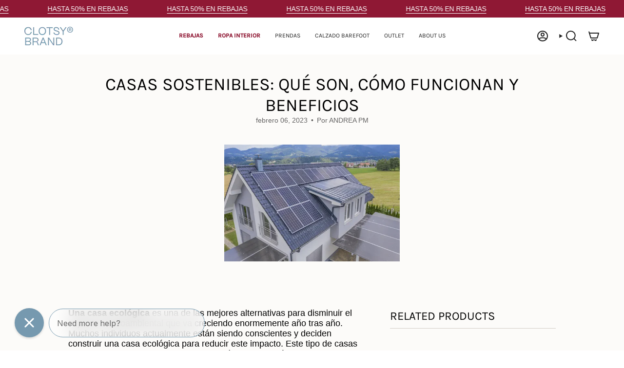

--- FILE ---
content_type: text/javascript
request_url: https://www.clotsybrand.com/cdn/shop/t/58/assets/theme.js?v=106292537679274422301766409846
body_size: 34481
content:
/*
 * @license
 * Broadcast Theme (c) Invisible Themes
 *
 * The contents of this file should not be modified.
 * add any minor changes to assets/custom.js
 *
 */(function(t){"use strict";(function(){const t2={NODE_ENV:"production"};try{if(process)return process.env=Object.assign({},process.env),void Object.assign(process.env,t2)}catch{}globalThis.process={env:t2}})(),window.theme=window.theme||{},window.theme.sizes={mobile:480,small:750,large:990,widescreen:1400},window.theme.focusable='button, [href], input, select, textarea, [tabindex]:not([tabindex="-1"])',window.theme.getWindowWidth=function(){return document.documentElement.clientWidth||document.body.clientWidth||window.innerWidth},window.theme.getWindowHeight=function(){return document.documentElement.clientHeight||document.body.clientHeight||window.innerHeight},window.theme.isMobile=function(){return window.theme.getWindowWidth()<window.theme.sizes.small},window.theme.formatMoney=function(t2,e2){typeof t2=="string"&&(t2=t2.replace(".",""));let s2="";const i2=/\{\{\s*(\w+)\s*\}\}/,o2=e2||"$";function r2(t3,e3=2,s3=",",i3="."){if(isNaN(t3)||t3==null)return 0;const o3=(t3=(t3/100).toFixed(e3)).split(".");return o3[0].replace(/(\d)(?=(\d\d\d)+(?!\d))/g,`$1${s3}`)+(o3[1]?i3+o3[1]:"")}switch(o2.match(i2)[1]){case"amount":s2=r2(t2,2);break;case"amount_no_decimals":s2=r2(t2,0);break;case"amount_with_comma_separator":s2=r2(t2,2,".",",");break;case"amount_no_decimals_with_comma_separator":s2=r2(t2,0,".",",");break;case"amount_with_apostrophe_separator":s2=r2(t2,2,"'",".");break;case"amount_no_decimals_with_space_separator":s2=r2(t2,0," ","");break;case"amount_with_space_separator":s2=r2(t2,2," ",",");break;case"amount_with_period_and_space_separator":s2=r2(t2,2," ",".")}return o2.replace(i2,s2)},window.theme.debounce=function(t2,e2){let s2;return function(){if(t2){const i2=()=>t2.apply(this,arguments);clearTimeout(s2),s2=setTimeout(i2,e2)}}};let e=o(),s=!0;function i(){const{windowHeight:t2,headerHeight:i2,logoHeight:r2,footerHeight:n2,collectionNavHeight:a2}=window.theme.readHeights(),l2=o();(!s||l2!==e||window.innerWidth>window.theme.sizes.mobile)&&(document.documentElement.style.setProperty("--full-height",`${t2}px`),document.documentElement.style.setProperty("--three-quarters",t2*(3/4)+"px"),document.documentElement.style.setProperty("--two-thirds",t2*(2/3)+"px"),document.documentElement.style.setProperty("--one-half",t2/2+"px"),document.documentElement.style.setProperty("--one-third",t2/3+"px"),e=l2,s=!1),document.documentElement.style.setProperty("--collection-nav-height",`${a2}px`),document.documentElement.style.setProperty("--header-height",`${i2}px`),document.documentElement.style.setProperty("--footer-height",`${n2}px`),document.documentElement.style.setProperty("--content-full",t2-i2-r2/2+"px"),document.documentElement.style.setProperty("--content-min",t2-i2-n2+"px")}function o(){return window.matchMedia("(orientation: portrait)").matches?"portrait":window.matchMedia("(orientation: landscape)").matches?"landscape":void 0}function r(t2){const e2=document.querySelector(t2);return e2?e2.offsetHeight:0}window.theme.readHeights=function(){const t2={};return t2.windowHeight=Math.min(window.screen.height,window.innerHeight),t2.footerHeight=r('[data-section-type*="footer"]'),t2.headerHeight=r("[data-header-height]"),t2.stickyHeaderHeight=document.querySelector("[data-header-sticky]")?t2.headerHeight:0,t2.collectionNavHeight=r("[data-collection-nav]"),t2.logoHeight=function(){const t3=r("[data-footer-logo]");return t3>0?t3+20:0}(),t2},i(),window.addEventListener("DOMContentLoaded",i),document.addEventListener("theme:resize",i),document.addEventListener("shopify:section:load",i),window.theme.scrollTo=t2=>{const e2=document.querySelector("[data-header-sticky]")?document.querySelector("[data-header-height]").offsetHeight:0;window.scrollTo({top:t2+window.scrollY-e2,left:0,behavior:"smooth"})};const n={},a={forceFocus(t2,e2){e2=e2||{};var s2=t2.tabIndex;t2.tabIndex=-1,t2.dataset.tabIndex=s2,t2.focus(),e2.className!==void 0&&t2.classList.add(e2.className),t2.addEventListener("blur",function i2(o2){o2.target.removeEventListener(o2.type,i2),t2.tabIndex=s2,delete t2.dataset.tabIndex,e2.className!==void 0&&t2.classList.remove(e2.className)})},focusHash(t2){t2=t2||{};var e2=window.location.hash,s2=document.getElementById(e2.slice(1));if(s2&&t2.ignore&&s2.matches(t2.ignore))return!1;e2&&s2&&this.forceFocus(s2,t2)},bindInPageLinks(t2){return t2=t2||{},Array.prototype.slice.call(document.querySelectorAll('a[href^="#"]')).filter(e2=>{if(e2.hash==="#"||e2.hash===""||t2.ignore&&e2.matches(t2.ignore)||(s2=e2.hash.substr(1),document.getElementById(s2)===null))return!1;var s2,i2=document.querySelector(e2.hash);return!!i2&&(e2.addEventListener("click",()=>{this.forceFocus(i2,t2)}),!0)})},focusable(t2){return Array.prototype.slice.call(t2.querySelectorAll("[tabindex],[draggable],a[href],area,button:enabled,input:not([type=hidden]):enabled,object,select:enabled,textarea:enabled")).filter(t3=>!(!(t3.offsetWidth||t3.offsetHeight||t3.getClientRects().length)||!this.isVisible(t3)))},trapFocus(t2,e2){e2=e2||{};var s2=this.focusable(t2),i2=e2.elementToFocus||t2,o2=s2[0],r2=s2[s2.length-1];this.removeTrapFocus(),n.focusin=function(e3){t2!==e3.target&&!t2.contains(e3.target)&&o2&&o2===e3.target&&o2.focus(),e3.target!==t2&&e3.target!==r2&&e3.target!==o2||document.addEventListener("keydown",n.keydown)},n.focusout=function(){document.removeEventListener("keydown",n.keydown)},n.keydown=function(e3){e3.code==="Tab"&&(e3.target!==r2||e3.shiftKey||(e3.preventDefault(),o2.focus()),e3.target!==t2&&e3.target!==o2||!e3.shiftKey||(e3.preventDefault(),r2.focus()))},document.addEventListener("focusout",n.focusout),document.addEventListener("focusin",n.focusin),this.forceFocus(i2,e2)},removeTrapFocus(){document.removeEventListener("focusin",n.focusin),document.removeEventListener("focusout",n.focusout),document.removeEventListener("keydown",n.keydown)},autoFocusLastElement(){window.a11y.lastElement&&document.body.classList.contains("is-focused")&&setTimeout(()=>{var t2;(t2=window.a11y.lastElement)===null||t2===void 0||t2.focus()})},accessibleLinks(t2,e2){if(typeof t2!="string")throw new TypeError(t2+" is not a String.");if((t2=document.querySelectorAll(t2)).length!==0){(e2=e2||{}).messages=e2.messages||{};var s2,i2,o2,r2={newWindow:e2.messages.newWindow||"Opens in a new window.",external:e2.messages.external||"Opens external website.",newWindowExternal:e2.messages.newWindowExternal||"Opens external website in a new window."},n2=e2.prefix||"a11y",a2={newWindow:n2+"-new-window-message",external:n2+"-external-message",newWindowExternal:n2+"-new-window-external-message"};t2.forEach(t3=>{var e3=t3.getAttribute("target"),s3=t3.getAttribute("rel"),i3=function(t4){return t4.hostname!==window.location.hostname}(t3),o3=e3==="_blank",r3=s3===null||s3.indexOf("noopener")===-1;if(o3&&r3){var n3=s3===null?"noopener":s3+" noopener";t3.setAttribute("rel",n3)}i3&&o3?t3.setAttribute("aria-describedby",a2.newWindowExternal):i3?t3.setAttribute("aria-describedby",a2.external):o3&&t3.setAttribute("aria-describedby",a2.newWindow)}),s2=r2,i2=document.createElement("ul"),o2=Object.keys(s2).reduce((t3,e3)=>t3+"<li id="+a2[e3]+">"+s2[e3]+"</li>",""),i2.setAttribute("hidden",!0),i2.innerHTML=o2,document.body.appendChild(i2)}},isVisible(t2){var e2=window.getComputedStyle(t2);return e2.display!=="none"&&e2.visibility!=="hidden"}};function l(){if(document.querySelector("cart-items"))return;const t2=document.createElement("cart-items");document.body.appendChild(t2)}function c(t2){t2.querySelectorAll(".form-field").forEach(t3=>{const e2=t3.querySelector("label"),s2=t3.querySelector("input, textarea");e2&&s2&&(s2.addEventListener("keyup",t4=>{t4.target.value!==""?e2.classList.add("label--float"):e2.classList.remove("label--float")}),s2.value&&s2.value.length&&e2.classList.add("label--float"))})}window.theme=window.theme||{},window.theme.a11y=a,window.theme.throttle=(t2,e2)=>{let s2,i2;return function o2(...r2){const n2=Date.now();i2=clearTimeout(i2),!s2||n2-s2>=e2?(t2.apply(null,r2),s2=n2):i2=setTimeout(o2.bind(null,...r2),e2-(n2-s2))}};let d=window.theme.getWindowWidth(),h=window.theme.getWindowHeight(),u=window.scrollY,p=null,m=null,v=null,g=null,b=0;function w(e2){setTimeout(()=>{b&&clearTimeout(b),t.disablePageScroll(e2.detail,{allowTouchMove:t2=>t2.tagName==="TEXTAREA"}),document.documentElement.setAttribute("data-scroll-locked","")})}function f(t2){const e2=t2.detail;e2?b=setTimeout(y,e2):y()}function y(){t.clearQueueScrollLocks(),t.enablePageScroll(),document.documentElement.removeAttribute("data-scroll-locked")}const L=(t2,e2="",s2)=>{const i2=s2||document.createElement("div");return i2.classList.add(e2),t2.parentNode.insertBefore(i2,t2),i2.appendChild(t2)};function E(t2){t2.querySelectorAll(".rte table").forEach(t3=>{L(t3,"rte__table-wrapper"),t3.setAttribute("data-scroll-lock-scrollable","")}),t2.querySelectorAll('.rte iframe[src*="youtube.com/embed"], .rte iframe[src*="player.vimeo"], .rte iframe#admin_bar_iframe').forEach(t3=>{L(t3,"rte__video-wrapper")})}function S(t2){const e2=t2.querySelectorAll("[data-aria-toggle]");e2.length&&e2.forEach(t3=>{t3.addEventListener("click",function(t4){t4.preventDefault();const e3=t4.currentTarget;e3.setAttribute("aria-expanded",e3.getAttribute("aria-expanded")=="false"?"true":"false");const s2=e3.getAttribute("aria-controls"),i2=document.querySelector(`#${s2}`),o2=()=>{i2.classList.remove("expanding"),i2.removeEventListener("transitionend",o2)},r2=()=>{i2.classList.add("expanding"),i2.removeEventListener("transitionstart",r2)};i2.addEventListener("transitionstart",r2),i2.addEventListener("transitionend",o2),i2.classList.toggle("expanded")})})}const A="is-loading",k="img.is-loading",C="[data-aos]:not(.aos-animate)",q="[data-aos-anchor]",T="[data-aos]:not([data-aos-anchor]):not(.aos-animate)",M="aos-animate",x={attributes:!1,childList:!0,subtree:!0};let I=[];const H=t2=>{for(const e2 of t2)if(e2.type==="childList"){const t3=e2.target,s2=t3.querySelectorAll(C),i2=t3.querySelectorAll(q);s2.length&&s2.forEach(t4=>{O.observe(t4)}),i2.length&&D(i2)}},O=new IntersectionObserver((t2,e2)=>{t2.forEach(t3=>{t3.isIntersecting&&(t3.target.classList.add(M),e2.unobserve(t3.target))})},{root:null,rootMargin:"0px",threshold:[0,.1,.25,.5,.75,1]}),P=new IntersectionObserver((t2,e2)=>{t2.forEach(t3=>{if(t3.intersectionRatio){const s2=t3.target.querySelectorAll(C);s2.length&&s2.forEach(t4=>{t4.classList.add(M)}),e2.unobserve(t3.target);const i2=I.indexOf("#"+t3.target.id);i2!==-1&&I.splice(i2,1)}})},{root:null,rootMargin:"0px",threshold:[.1,.25,.5,.75,1]});function D(t2){t2.length&&t2.forEach(t3=>{const e2=t3.dataset.aosAnchor;if(e2&&I.indexOf(e2)===-1){const t4=document.querySelector(e2);t4&&(P.observe(t4),I.push(e2))}})}window.requestIdleCallback=window.requestIdleCallback||function(t2){var e2=Date.now();return setTimeout(function(){t2({didTimeout:!1,timeRemaining:function(){return Math.max(0,50-(Date.now()-e2))}})},1)},window.cancelIdleCallback=window.cancelIdleCallback||function(t2){clearTimeout(t2)},window.theme.settings.enableAnimations&&(function(){const t2=document.querySelectorAll(T);t2.length&&t2.forEach(t3=>{O.observe(t3)})}(),function(){const t2=document.querySelectorAll(q);t2.length&&D(t2)}(),new MutationObserver(H).observe(document.body,x),document.addEventListener("shopify:section:unload",t2=>{var e2;const s2="#"+((e2=t2.target.querySelector("[data-section-id]"))===null||e2===void 0?void 0:e2.id),i2=I.indexOf(s2);i2!==-1&&I.splice(i2,1)})),window.addEventListener("resize",window.theme.debounce(function(){document.dispatchEvent(new CustomEvent("theme:resize",{bubbles:!0})),d!==window.theme.getWindowWidth()&&(document.dispatchEvent(new CustomEvent("theme:resize:width",{bubbles:!0})),d=window.theme.getWindowWidth()),h!==window.theme.getWindowHeight()&&(document.dispatchEvent(new CustomEvent("theme:resize:height",{bubbles:!0})),h=window.theme.getWindowHeight())},50)),function(){let t2;window.addEventListener("scroll",function(){t2&&window.cancelAnimationFrame(t2),t2=window.requestAnimationFrame(function(){(function(){const t3=window.scrollY;t3>u?(m=!0,p=!1):t3<u?(m=!1,p=!0):(p=null,m=null),u=t3,document.dispatchEvent(new CustomEvent("theme:scroll",{detail:{up:p,down:m,position:t3},bubbles:!1})),p&&!v&&document.dispatchEvent(new CustomEvent("theme:scroll:up",{detail:{position:t3},bubbles:!1})),m&&!g&&document.dispatchEvent(new CustomEvent("theme:scroll:down",{detail:{position:t3},bubbles:!1})),g=m,v=p})()})},{passive:!0}),window.addEventListener("theme:scroll:lock",w),window.addEventListener("theme:scroll:unlock",f)}(),"ontouchstart"in window||navigator.maxTouchPoints>0||navigator.msMaxTouchPoints>0?(document.documentElement.className=document.documentElement.className.replace("no-touch","supports-touch"),window.theme.touch=!0):window.theme.touch=!1,document.addEventListener("load",t2=>{t2.target.tagName.toLowerCase()=="img"&&t2.target.classList.contains(A)&&(t2.target.classList.remove(A),t2.target.parentNode.classList.remove(A),t2.target.parentNode.parentNode.classList.contains(A)&&t2.target.parentNode.parentNode.classList.remove(A))},!0),window.addEventListener("DOMContentLoaded",()=>{S(document),c(document),E(document),document.querySelectorAll(k).forEach(t2=>{t2.complete&&(t2.classList.remove(A),t2.parentNode.classList.remove(A),t2.parentNode.parentNode.classList.contains(A)&&t2.parentNode.parentNode.classList.remove(A))}),document.body.classList.add("is-loaded"),l(),requestIdleCallback(()=>{Shopify.visualPreviewMode&&document.documentElement.classList.add("preview-mode")})}),document.addEventListener("shopify:section:load",t2=>{const e2=t2.target;c(e2),E(e2),S(document)});const F="is-focused",_="[data-skip-content]",$='a[href="#"]';function B(t2){this.status=t2.status||null,this.headers=t2.headers||null,this.json=t2.json||null,this.body=t2.body||null}window.a11y=new class{init(){this.a11y=window.theme.a11y,this.html=document.documentElement,this.body=document.body,this.inPageLink=document.querySelector(_),this.linkesWithOnlyHash=document.querySelectorAll($),this.a11y.focusHash(),this.a11y.bindInPageLinks(),this.clickEvents(),this.focusEvents()}clickEvents(){this.inPageLink&&this.inPageLink.addEventListener("click",t2=>{t2.preventDefault()}),this.linkesWithOnlyHash&&this.linkesWithOnlyHash.forEach(t2=>{t2.addEventListener("click",t3=>{t3.preventDefault()})})}focusEvents(){document.addEventListener("mousedown",()=>{this.body.classList.remove(F)}),document.addEventListener("keyup",t2=>{t2.code==="Tab"&&this.body.classList.add(F)})}constructor(){this.init()}},window.theme.waitForAnimationEnd=function(t2){return new Promise(e2=>{t2?.addEventListener("animationend",function s2(i2){i2.target==t2&&(t2.removeEventListener("animationend",s2),e2())})})},window.theme.waitForAllAnimationsEnd=function(t2){return new Promise((e2,s2)=>{const i2=t2.querySelectorAll("[data-aos]");let o2=0;function r2(t3){o2++,o2===i2.length&&e2(),t3.target.removeEventListener("animationend",r2)}i2.forEach(t3=>{t3.addEventListener("animationend",r2)}),o2||s2()})},B.prototype=Error.prototype;const W="is-animated",N="is-added",R="is-disabled",U="is-empty",V="is-hidden",j="is-hiding",z="is-loading",J="is-open",X="is-removed",Q="is-success",Y="is-visible",K="is-expanded",G="is-updated",Z="variant--soldout",tt="variant--unavailable",et={apiContent:"[data-api-content]",apiLineItems:"[data-api-line-items]",apiUpsellItems:"[data-api-upsell-items]",apiCartPrice:"[data-api-cart-price]",animation:"[data-animation]",additionalCheckoutButtons:".additional-checkout-buttons",buttonSkipUpsellProduct:"[data-skip-upsell-product]",cartBarAdd:"[data-add-to-cart-bar]",cartCloseError:"[data-cart-error-close]",cartDrawer:"cart-drawer",cartDrawerClose:"[data-cart-drawer-close]",cartEmpty:"[data-cart-empty]",cartErrors:"[data-cart-errors]",cartItemRemove:"[data-item-remove]",cartPage:"[data-cart-page]",cartForm:"[data-cart-form]",cartTermsCheckbox:"[data-cart-acceptance-checkbox]",cartCheckoutButtonWrapper:"[data-cart-checkout-buttons]",cartCheckoutButton:"[data-cart-checkout-button]",cartTotal:"[data-cart-total]",checkoutButtons:"[data-checkout-buttons]",errorMessage:"[data-error-message]",formCloseError:"[data-close-error]",formErrorsContainer:"[data-cart-errors-container]",formWrapper:"[data-form-wrapper]",freeShipping:"[data-free-shipping]",freeShippingGraph:"[data-progress-graph]",freeShippingProgress:"[data-progress-bar]",headerWrapper:"[data-header-wrapper]",item:"[data-item]",itemsHolder:"[data-items-holder]",leftToSpend:"[data-left-to-spend]",navDrawer:"[data-drawer]",outerSection:"[data-section-id]",priceHolder:"[data-cart-price-holder]",quickAddHolder:"[data-quick-add-holder]",quickAddModal:"[data-quick-add-modal]",qtyInput:'input[name="updates[]"]',upsellProductsHolder:"[data-upsell-products]",upsellWidget:"[data-upsell-widget]",termsErrorMessage:"[data-terms-error-message]",collapsibleBody:"[data-collapsible-body]",noscript:"noscript"},st="data-cart-total",it="disabled",ot="data-free-shipping",rt="data-free-shipping-limit",nt="data-item",at="data-item-index",lt="data-item-title",ct="open",dt="data-quick-add-holder",ht="data-scroll-locked",ut="data-upsell-auto-open",pt="name",mt="data-max-inventory-reached",vt="data-error-message-position";let gt=class extends HTMLElement{connectedCallback(){this.cartPage=document.querySelector(et.cartPage),this.cartForm=document.querySelector(et.cartForm),this.cartDrawer=document.querySelector(et.cartDrawer),this.cartEmpty=document.querySelector(et.cartEmpty),this.cartTermsCheckbox=document.querySelector(et.cartTermsCheckbox),this.cartCheckoutButtonWrapper=document.querySelector(et.cartCheckoutButtonWrapper),this.cartCheckoutButton=document.querySelector(et.cartCheckoutButton),this.checkoutButtons=document.querySelector(et.checkoutButtons),this.itemsHolder=document.querySelector(et.itemsHolder),this.priceHolder=document.querySelector(et.priceHolder),this.items=document.querySelectorAll(et.item),this.cartTotal=document.querySelector(et.cartTotal),this.freeShipping=document.querySelectorAll(et.freeShipping),this.cartErrorHolder=document.querySelector(et.cartErrors),this.cartCloseErrorMessage=document.querySelector(et.cartCloseError),this.headerWrapper=document.querySelector(et.headerWrapper),this.navDrawer=document.querySelector(et.navDrawer),this.upsellProductsHolder=document.querySelector(et.upsellProductsHolder),this.subtotal=window.theme.subtotal,this.cart=this.cartDrawer||this.cartPage,this.animateItems=this.animateItems.bind(this),this.addToCart=this.addToCart.bind(this),this.cartAddEvent=this.cartAddEvent.bind(this),this.updateProgress=this.updateProgress.bind(this),this.onCartDrawerClose=this.onCartDrawerClose.bind(this),document.addEventListener("theme:cart:add",this.cartAddEvent),document.addEventListener("theme:announcement:init",this.updateProgress),theme.settings.cartType=="drawer"&&(document.addEventListener("theme:cart-drawer:open",this.animateItems),document.addEventListener("theme:cart-drawer:close",this.onCartDrawerClose)),this.skipUpsellProductsArray=[],this.skipUpsellProductEvent(),this.checkSkippedUpsellProductsFromStorage(),this.toggleCartUpsellWidgetVisibility(),this.circumference=28*Math.PI,this.freeShippingLimit=this.freeShipping.length?100*Number(this.freeShipping[0].getAttribute(rt))*window.Shopify.currency.rate:0,this.freeShippingMessageHandle(this.subtotal),this.updateProgress(),this.build=this.build.bind(this),this.updateCart=this.updateCart.bind(this),this.productAddCallback=this.productAddCallback.bind(this),this.formSubmitHandler=window.theme.throttle(this.formSubmitHandler.bind(this),50),this.cartPage&&this.animateItems(),this.cart&&(this.hasItemsInCart=this.hasItemsInCart.bind(this),this.cartCount=this.getCartItemCount()),this.toggleClassesOnContainers=this.toggleClassesOnContainers.bind(this),this.totalItems=this.items.length,this.showCannotAddMoreInCart=!1,this.cartUpdateFailed=!1,this.cartEvents(),this.cartRemoveEvents(),this.cartUpdateEvents(),document.addEventListener("theme:product:add",this.productAddCallback),document.addEventListener("theme:product:add-error",this.productAddCallback),document.addEventListener("theme:cart:refresh",this.getCart.bind(this))}disconnectedCallback(){document.removeEventListener("theme:cart:add",this.cartAddEvent),document.removeEventListener("theme:cart:refresh",this.cartAddEvent),document.removeEventListener("theme:announcement:init",this.updateProgress),document.removeEventListener("theme:product:add",this.productAddCallback),document.removeEventListener("theme:product:add-error",this.productAddCallback),document.documentElement.hasAttribute(ht)&&document.dispatchEvent(new CustomEvent("theme:scroll:unlock",{bubbles:!0}))}onCartDrawerClose(){var t2;this.resetAnimatedItems(),!((t2=this.cartDrawer)===null||t2===void 0)&&t2.classList.contains(J)&&this.cart.classList.remove(G),this.cartEmpty.classList.remove(G),this.cartErrorHolder.classList.remove(K),this.cart.querySelectorAll(et.animation).forEach(t3=>{const e2=()=>{t3.classList.remove(j),t3.removeEventListener("animationend",e2)};t3.classList.add(j),t3.addEventListener("animationend",e2)})}cartUpdateEvents(){this.items=document.querySelectorAll(et.item),this.items.forEach(t2=>{t2.addEventListener("theme:cart:update",e2=>{this.updateCart({id:e2.detail.id,quantity:e2.detail.quantity},t2)})})}cartRemoveEvents(){document.querySelectorAll(et.cartItemRemove).forEach(t2=>{const e2=t2.closest(et.item);t2.addEventListener("click",s2=>{s2.preventDefault(),t2.classList.contains(R)||this.updateCart({id:t2.dataset.id,quantity:0},e2)})}),this.cartCloseErrorMessage&&this.cartCloseErrorMessage.addEventListener("click",t2=>{t2.preventDefault(),this.cartErrorHolder.classList.remove(K)})}cartAddEvent(t2){let e2="",s2=t2.detail.button;if(s2.hasAttribute("disabled"))return;const i2=s2.closest("form");if(!i2.checkValidity())return void i2.reportValidity();if(e2=new FormData(i2),[...i2.elements].some(t3=>t3.closest(et.noscript))&&(e2=this.handleFormDataDuplicates([...i2.elements],e2)),i2!==null&&i2.querySelector('[type="file"]'))return;theme.settings.cartType==="drawer"&&this.cartDrawer&&t2.preventDefault();const o2=i2.getAttribute(mt),r2=i2.getAttribute(vt);this.showCannotAddMoreInCart=!1,o2==="true"&&r2==="cart"&&(this.showCannotAddMoreInCart=!0),this.addToCart(e2,s2)}handleFormDataDuplicates(t2,e2){return t2.length&&typeof e2=="object"&&t2.forEach(t3=>{if(t3.closest(et.noscript)){const s2=t3.getAttribute(pt),i2=t3.value;if(s2){const t4=e2.getAll(s2);t4.length>1&&t4.splice(t4.indexOf(i2),1),e2.delete(s2),e2.set(s2,t4[0])}}}),e2}cartEvents(){this.cartTermsCheckbox&&(this.cartTermsCheckbox.removeEventListener("change",this.formSubmitHandler),this.cartCheckoutButtonWrapper.removeEventListener("click",this.formSubmitHandler),this.cartForm.removeEventListener("submit",this.formSubmitHandler),this.cartTermsCheckbox.addEventListener("change",this.formSubmitHandler),this.cartCheckoutButtonWrapper.addEventListener("click",this.formSubmitHandler),this.cartForm.addEventListener("submit",this.formSubmitHandler))}formSubmitHandler(){const t2=document.querySelector(et.cartTermsCheckbox).checked,e2=document.querySelector(et.termsErrorMessage);if(t2)e2.classList.remove(K),this.cartCheckoutButton.removeAttribute(it);else{if(document.querySelector(et.termsErrorMessage).length>0)return;e2.innerText=theme.strings.cartAcceptanceError,this.cartCheckoutButton.setAttribute(it,!0),e2.classList.add(K)}}formErrorsEvents(t2){const e2=t2.querySelector(et.formCloseError);e2?.addEventListener("click",e3=>{e3.preventDefault(),t2&&t2.classList.remove(Y)})}getCart(){fetch(theme.routes.cart_url+"?section_id=api-cart-items").then(this.cartErrorsHandler).then(t2=>t2.text()).then(t2=>{const e2=document.createElement("div");e2.innerHTML=t2;const s2=e2.querySelector(et.apiContent);this.build(s2)}).catch(t2=>console.log(t2))}addToCart(t2,e2){this.cart&&this.cart.classList.add(z);const s2=e2?.closest(et.quickAddHolder);e2&&(e2.classList.add(z),e2.disabled=!0),s2&&s2.classList.add(Y),fetch(theme.routes.cart_add_url,{method:"POST",headers:{"X-Requested-With":"XMLHttpRequest",Accept:"application/javascript"},body:t2}).then(t3=>t3.json()).then(t3=>{t3.status&&(this.addToCartError(t3,e2),e2&&(e2.classList.remove(z),e2.disabled=!1),!this.showCannotAddMoreInCart)||(this.cart?(e2&&(e2.classList.remove(z),e2.classList.add(N),e2.dispatchEvent(new CustomEvent("theme:product:add",{detail:{response:t3,button:e2},bubbles:!0}))),theme.settings.cartType==="page"&&(window.location=theme.routes.cart_url),this.getCart()):window.location=theme.routes.cart_url)}).catch(t3=>{this.addToCartError(t3,e2),this.enableCartButtons()})}updateCart(t2={},e2=null){this.cart.classList.add(z);let s2=t2.quantity;e2!==null&&(s2?e2.classList.add(z):e2.classList.add(X)),this.disableCartButtons();const i2=this.cart.querySelector(`[${nt}="${t2.id}"]`)||e2,o2=i2?.hasAttribute(at)?parseInt(i2.getAttribute(at)):0,r2=i2?.hasAttribute(lt)?i2.getAttribute(lt):null;if(o2===0)return;const n2={line:o2,quantity:s2};fetch(theme.routes.cart_change_url,{method:"post",headers:{"Content-Type":"application/json",Accept:"application/json"},body:JSON.stringify(n2)}).then(t3=>t3.text()).then(t3=>{if(JSON.parse(t3).errors)return this.cartUpdateFailed=!0,this.updateErrorText(r2),this.toggleErrorMessage(),this.resetLineItem(e2),void this.enableCartButtons();this.getCart()}).catch(t3=>{console.log(t3),this.enableCartButtons()})}resetLineItem(t2){const e2=t2.querySelector(et.qtyInput),s2=e2.getAttribute("value");e2.value=s2,t2.classList.remove(z)}disableCartButtons(){const t2=this.cart.querySelectorAll("input"),e2=this.cart.querySelectorAll(`button, ${et.cartItemRemove}`);t2.length&&t2.forEach(t3=>{t3.classList.add(R),t3.blur(),t3.disabled=!0}),e2.length&&e2.forEach(t3=>{t3.setAttribute(it,!0)})}enableCartButtons(){const t2=this.cart.querySelectorAll("input"),e2=this.cart.querySelectorAll(`button, ${et.cartItemRemove}`);t2.length&&t2.forEach(t3=>{t3.classList.remove(R),t3.disabled=!1}),e2.length&&e2.forEach(t3=>{t3.removeAttribute(it)}),this.cart.classList.remove(z)}updateErrorText(t2){this.cartErrorHolder.querySelector(et.errorMessage).innerText=t2}toggleErrorMessage(){this.cartErrorHolder&&(this.cartErrorHolder.classList.toggle(K,this.cartUpdateFailed||this.showCannotAddMoreInCart),this.showCannotAddMoreInCart=!1,this.cartUpdateFailed=!1)}cartErrorsHandler(t2){return t2.ok?t2:t2.json().then(function(e2){throw new B({status:t2.statusText,headers:t2.headers,json:e2})})}hideAddToCartErrorMessage(){const t2=this.button.closest(et.upsellHolder)?this.button.closest(et.upsellHolder):this.button.closest(et.productForm),e2=t2?.querySelector(et.formErrorsContainer);e2?.classList.remove(Y)}addToCartError(t2,e2){var s2;if(this.showCannotAddMoreInCart)return;if(e2!==null){const s3=e2.closest(et.outerSection)||e2.closest(et.quickAddHolder)||e2.closest(et.quickAddModal);let i3=s3?.querySelector(et.formErrorsContainer);const o2=e2.closest(et.quickAddHolder);if(o2&&o2.querySelector(et.formErrorsContainer)&&(i3=o2.querySelector(et.formErrorsContainer)),i3){let e3=`${t2.message}: ${t2.description}`;t2.message==t2.description&&(e3=t2.message),i3.innerHTML=`<div class="errors">${e3}<button type="button" class="errors__close" data-close-error><svg aria-hidden="true" focusable="false" role="presentation" width="24px" height="24px" stroke-width="1" viewBox="0 0 24 24" fill="none" xmlns="http://www.w3.org/2000/svg" color="currentColor" class="icon icon-cancel"><path d="M6.758 17.243L12.001 12m5.243-5.243L12 12m0 0L6.758 6.757M12.001 12l5.243 5.243" stroke="currentColor" stroke-width="1" stroke-linecap="round" stroke-linejoin="round"></path></svg></button></div>`,i3.classList.add(Y),this.formErrorsEvents(i3)}e2.dispatchEvent(new CustomEvent("theme:product:add-error",{detail:{response:t2,button:e2},bubbles:!0}))}const i2=e2?.closest(et.quickAddHolder);i2&&i2.dispatchEvent(new CustomEvent("theme:cart:error",{bubbles:!0,detail:{message:t2.message,description:t2.description,holder:i2}})),(s2=this.cart)===null||s2===void 0||s2.classList.remove(z)}productAddCallback(t2){let e2=[],s2=null;const i2=t2.type=="theme:product:add-error",o2=t2.detail.button,r2=document.querySelector(et.cartBarAdd);e2.push(o2),s2=o2.closest(et.quickAddHolder),r2&&e2.push(r2),e2.forEach(t3=>{t3.classList.remove(z),i2||t3.classList.add(N)}),setTimeout(()=>{e2.forEach(t3=>{var e3,s3;t3.classList.remove(N),!((e3=t3.closest(et.formWrapper))===null||e3===void 0)&&e3.classList.contains(Z)||!((s3=t3.closest(et.formWrapper))===null||s3===void 0)&&s3.classList.contains(tt)||(t3.disabled=!1)}),s2?.classList.remove(Y)},1e3)}toggleClassesOnContainers(){const t2=this.hasItemsInCart();this.cart.classList.toggle(U,!t2),!t2&&this.cartDrawer&&setTimeout(()=>{this.a11y.trapFocus(this.cartDrawer,{elementToFocus:this.cartDrawer.querySelector(et.cartDrawerClose)})},100)}build(t2){var e2;const s2=t2.querySelector(et.apiLineItems),i2=t2.querySelector(et.apiUpsellItems),o2=s2===null&&i2===null,r2=t2.querySelector(et.apiCartPrice),n2=t2.querySelector(et.cartTotal);this.priceHolder&&r2&&(this.priceHolder.innerHTML=r2.innerHTML),o2?(this.itemsHolder.innerHTML=t2.innerHTML,this.upsellProductsHolder&&(this.upsellProductsHolder.innerHTML="")):(this.itemsHolder.innerHTML=s2.innerHTML,this.upsellProductsHolder&&(this.upsellProductsHolder.innerHTML=i2.innerHTML),this.skipUpsellProductEvent(),this.checkSkippedUpsellProductsFromStorage(),this.toggleCartUpsellWidgetVisibility()),this.newTotalItems=s2&&s2.querySelectorAll(et.item).length?s2.querySelectorAll(et.item).length:0,this.subtotal=n2&&n2.hasAttribute(st)?parseInt(n2.getAttribute(st)):0,this.cartCount=this.getCartItemCount(),document.dispatchEvent(new CustomEvent("theme:cart:change",{bubbles:!0,detail:{cartCount:this.cartCount}})),this.cartTotal.innerHTML=this.subtotal===0?window.theme.strings.free:window.theme.formatMoney(this.subtotal,theme.moneyWithCurrencyFormat),this.totalItems!==this.newTotalItems&&(this.totalItems=this.newTotalItems,this.toggleClassesOnContainers()),!((e2=this.cartDrawer)===null||e2===void 0)&&e2.classList.contains(J)&&this.cart.classList.add(G),this.cart.classList.remove(z),this.hasItemsInCart()||this.cartEmpty.querySelectorAll(et.animation).forEach(t3=>{t3.classList.remove(W)}),this.freeShippingMessageHandle(this.subtotal),this.cartRemoveEvents(),this.cartUpdateEvents(),this.toggleErrorMessage(),this.enableCartButtons(),this.updateProgress(),this.animateItems(),document.dispatchEvent(new CustomEvent("theme:product:added",{bubbles:!0}))}getCartItemCount(){return Array.from(this.cart.querySelectorAll(et.qtyInput)).reduce((t2,e2)=>t2+parseInt(e2.value),0)}hasItemsInCart(){return this.totalItems>0}freeShippingMessageHandle(t2){this.freeShipping.length&&this.freeShipping.forEach(e2=>{const s2=e2.hasAttribute(ot)&&e2.getAttribute(ot)==="true"&&t2>=0;e2.classList.toggle(Q,s2&&t2>=this.freeShippingLimit)})}updateProgress(){if(this.freeShipping=document.querySelectorAll(et.freeShipping),!this.freeShipping.length)return;const t2=isNaN(this.subtotal/this.freeShippingLimit)?100:this.subtotal/this.freeShippingLimit,e2=Math.min(100*t2,100),s2=this.circumference-e2/100*this.circumference/2,i2=window.theme.formatMoney(this.freeShippingLimit-this.subtotal,theme.moneyFormat);this.freeShipping.forEach(t3=>{const o2=t3.querySelector(et.freeShippingProgress),r2=t3.querySelector(et.freeShippingGraph),n2=t3.querySelector(et.leftToSpend);n2&&(n2.innerHTML=i2.replace(".00","")),o2&&(o2.value=e2),r2&&r2.style.setProperty("--stroke-dashoffset",`${s2}`)})}skipUpsellProductEvent(){if(this.upsellProductsHolder===null)return;const t2=this.upsellProductsHolder.querySelectorAll(et.buttonSkipUpsellProduct);t2.length&&t2.forEach(t3=>{t3.addEventListener("click",e2=>{e2.preventDefault();const s2=t3.closest(et.quickAddHolder).getAttribute(dt);this.skipUpsellProductsArray.includes(s2)||this.skipUpsellProductsArray.push(s2),window.sessionStorage.setItem("skip_upsell_products",this.skipUpsellProductsArray),this.removeUpsellProduct(s2),this.toggleCartUpsellWidgetVisibility()})})}checkSkippedUpsellProductsFromStorage(){const t2=window.sessionStorage.getItem("skip_upsell_products");t2&&t2.split(",").forEach(t3=>{this.skipUpsellProductsArray.includes(t3)||this.skipUpsellProductsArray.push(t3),this.removeUpsellProduct(t3)})}removeUpsellProduct(t2){if(!this.upsellProductsHolder)return;const e2=this.upsellProductsHolder.querySelector(`[${dt}="${t2}"]`);e2&&e2.parentNode.remove()}toggleCartUpsellWidgetVisibility(){if(!this.upsellProductsHolder)return;const t2=this.upsellProductsHolder.querySelectorAll(et.quickAddHolder),e2=this.upsellProductsHolder.closest(et.upsellWidget);if(e2&&(e2.classList.toggle(V,!t2.length),t2.length&&!e2.hasAttribute(ct)&&e2.hasAttribute(ut))){e2.setAttribute(ct,!0);const t3=e2.querySelector(et.collapsibleBody);t3&&(t3.style.height="auto")}}resetAnimatedItems(){this.cart.querySelectorAll(et.animation).forEach(t2=>{t2.classList.remove(W),t2.classList.remove(j)})}animateItems(t2){requestAnimationFrame(()=>{let e2=this.cart;t2&&t2.detail&&t2.detail.target&&(e2=t2.detail.target),e2?.querySelectorAll(et.animation).forEach(t3=>{t3.classList.add(W)})})}constructor(){super(),this.a11y=window.theme.a11y}};customElements.get("cart-items")||customElements.define("cart-items",gt);const bt="data-cart-count",wt="data-limit";let ft=class extends HTMLElement{connectedCallback(){document.addEventListener("theme:cart:change",this.onCartChangeCallback)}disconnectedCallback(){document.addEventListener("theme:cart:change",this.onCartChangeCallback)}onCartChange(t2){this.cartCount=t2.detail.cartCount,this.update()}update(){if(this.cartCount!==null){this.setAttribute(bt,this.cartCount);let t2=this.cartCount;this.limit&&this.cartCount>=this.limit&&(t2="9+"),this.innerText=t2}}constructor(){super(),this.cartCount=null,this.limit=this.getAttribute(wt),this.onCartChangeCallback=this.onCartChange.bind(this)}};customElements.get("cart-count")||customElements.define("cart-count",ft);const yt="is-open",Lt="is-closing",Et="drawer--duplicate",St="drawer-editor-error",At={cartDrawer:"cart-drawer",cartDrawerClose:"[data-cart-drawer-close]",cartDrawerSection:'[data-section-type="cart-drawer"]',cartDrawerInner:"[data-cart-drawer-inner]",shopifySection:".shopify-section"},kt="data-drawer-underlay";let Ct=class extends HTMLElement{connectedCallback(){const t2=this.closest(At.shopifySection);if(window.theme.hasCartDrawer){if(!window.Shopify.designMode)return void t2.remove();{const t3=document.createElement("div");t3.classList.add(St),t3.innerText="Cart drawer section already exists.",this.querySelector(`.${St}`)||this.querySelector(At.cartDrawerInner).append(t3),this.classList.add(Et)}}window.theme.hasCartDrawer=!0,this.addEventListener("theme:cart-drawer:show",this.openCartDrawer),document.addEventListener("theme:cart:toggle",this.toggleCartDrawer),document.addEventListener("theme:quick-add:open",this.closeCartDrawer),document.addEventListener("theme:product:added",this.openCartDrawerOnProductAdded),document.addEventListener("shopify:block:select",this.openCartDrawerOnSelect),document.addEventListener("shopify:section:select",this.openCartDrawerOnSelect),document.addEventListener("shopify:section:deselect",this.closeCartDrawerOnDeselect)}disconnectedCallback(){document.removeEventListener("theme:product:added",this.openCartDrawerOnProductAdded),document.removeEventListener("theme:cart:toggle",this.toggleCartDrawer),document.removeEventListener("theme:quick-add:open",this.closeCartDrawer),document.removeEventListener("shopify:block:select",this.openCartDrawerOnSelect),document.removeEventListener("shopify:section:select",this.openCartDrawerOnSelect),document.removeEventListener("shopify:section:deselect",this.closeCartDrawerOnDeselect),document.querySelectorAll(At.cartDrawer).length<=1&&(window.theme.hasCartDrawer=!1),l()}openCartDrawerOnProductAdded(){this.cartDrawerIsOpen||this.openCartDrawer()}openCartDrawerOnSelect(t2){(t2.target.querySelector(At.shopifySection)||t2.target.closest(At.shopifySection)||t2.target)===this.cartDrawerSection&&this.openCartDrawer(!0)}closeCartDrawerOnDeselect(){this.cartDrawerIsOpen&&this.closeCartDrawer()}openCartDrawer(t2=!1){!t2&&this.classList.contains(Et)||(this.cartDrawerIsOpen=!0,this.onBodyClickEvent=this.onBodyClickEvent||this.onBodyClick.bind(this),document.body.addEventListener("click",this.onBodyClickEvent),document.dispatchEvent(new CustomEvent("theme:cart-drawer:open",{detail:{target:this},bubbles:!0})),document.dispatchEvent(new CustomEvent("theme:scroll:lock",{bubbles:!0})),this.classList.add(yt),this.observeAdditionalCheckoutButtons(),window.theme.waitForAnimationEnd(this.cartDrawerInner).then(()=>{this.a11y.trapFocus(this,{elementToFocus:this.querySelector(At.cartDrawerClose)})}))}closeCartDrawer(){this.classList.contains(yt)&&(this.classList.add(Lt),this.classList.remove(yt),this.cartDrawerIsOpen=!1,document.dispatchEvent(new CustomEvent("theme:cart-drawer:close",{bubbles:!0})),this.a11y.removeTrapFocus(),this.a11y.autoFocusLastElement(),document.body.removeEventListener("click",this.onBodyClickEvent),document.dispatchEvent(new CustomEvent("theme:scroll:unlock",{bubbles:!0})),window.theme.waitForAnimationEnd(this.cartDrawerInner).then(()=>{this.classList.remove(Lt)}))}toggleCartDrawer(){this.cartDrawerIsOpen?this.closeCartDrawer():this.openCartDrawer()}closeCartEvents(){this.cartDrawerClose.addEventListener("click",t2=>{t2.preventDefault(),this.closeCartDrawer()}),this.addEventListener("keyup",t2=>{t2.code==="Escape"&&this.closeCartDrawer()})}onBodyClick(t2){t2.target.hasAttribute(kt)&&this.closeCartDrawer()}observeAdditionalCheckoutButtons(){const t2=this.querySelector(At.additionalCheckoutButtons);if(t2){const e2=new MutationObserver(()=>{this.a11y.trapFocus(this,{elementToFocus:this.querySelector(At.cartDrawerClose)}),e2.disconnect()});e2.observe(t2,{subtree:!0,childList:!0})}}constructor(){super(),this.cartDrawerIsOpen=!1,this.cartDrawerClose=this.querySelector(At.cartDrawerClose),this.cartDrawerInner=this.querySelector(At.cartDrawerInner),this.openCartDrawer=this.openCartDrawer.bind(this),this.closeCartDrawer=this.closeCartDrawer.bind(this),this.toggleCartDrawer=this.toggleCartDrawer.bind(this),this.openCartDrawerOnProductAdded=this.openCartDrawerOnProductAdded.bind(this),this.openCartDrawerOnSelect=this.openCartDrawerOnSelect.bind(this),this.closeCartDrawerOnDeselect=this.closeCartDrawerOnDeselect.bind(this),this.cartDrawerSection=this.closest(At.shopifySection),this.a11y=window.theme.a11y,this.closeCartEvents()}};customElements.get("cart-drawer")||customElements.define("cart-drawer",Ct);const qt="[data-collapsible]",Tt="[data-collapsible-trigger]",Mt="[data-collapsible-body]",xt="[data-collapsible-content]",It="desktop",Ht="disabled",Ot="mobile",Pt="open",Dt="single";let Ft=class extends HTMLElement{connectedCallback(){this.toggle(),document.addEventListener("theme:resize:width",this.toggle),this.collapsibles.forEach(t2=>{const e2=t2.querySelector(Tt),s2=t2.querySelector(Mt);e2?.addEventListener("click",t3=>this.onCollapsibleClick(t3)),s2?.addEventListener("transitionend",e3=>{e3.target===s2&&(t2.getAttribute(Pt)=="true"&&this.setBodyHeight(s2,"auto"),t2.getAttribute(Pt)=="false"&&(t2.removeAttribute(Pt),this.setBodyHeight(s2,"")))})})}disconnectedCallback(){document.removeEventListener("theme:resize:width",this.toggle)}toggle(){const t2=!window.theme.isMobile();this.collapsibles.forEach(e2=>{if(!e2.hasAttribute(It)&&!e2.hasAttribute(Ot))return;const s2=e2.hasAttribute(It)?e2.getAttribute(It):"true",i2=e2.hasAttribute(Ot)?e2.getAttribute(Ot):"true",o2=t2&&s2=="true"||!t2&&i2=="true",r2=e2.querySelector(Mt);o2?(e2.removeAttribute(Ht),e2.querySelector(Tt).removeAttribute("tabindex"),e2.removeAttribute(Pt),this.setBodyHeight(r2,"")):(e2.setAttribute(Ht,""),e2.setAttribute("open",!0),e2.querySelector(Tt).setAttribute("tabindex",-1))})}open(t2){if(t2.getAttribute("open")=="true")return;const e2=t2.querySelector(Mt),s2=t2.querySelector(xt);t2.setAttribute("open",!0),this.setBodyHeight(e2,s2.offsetHeight)}close(t2){if(!t2.hasAttribute("open"))return;const e2=t2.querySelector(Mt),s2=t2.querySelector(xt);this.setBodyHeight(e2,s2.offsetHeight),t2.setAttribute("open",!1),setTimeout(()=>{requestAnimationFrame(()=>{this.setBodyHeight(e2,0)})})}setBodyHeight(t2,e2){t2.style.height=e2!=="auto"&&e2!==""?`${e2}px`:e2}onCollapsibleClick(t2){t2.preventDefault();const e2=t2.target.closest(qt);this.single&&this.collapsibles.forEach(t3=>{t3.hasAttribute(Pt)&&t3!=e2&&requestAnimationFrame(()=>{this.close(t3)})}),e2.hasAttribute(Pt)?this.close(e2):this.open(e2),e2.dispatchEvent(new CustomEvent("theme:form:sticky",{bubbles:!0,detail:{element:"accordion"}})),e2.dispatchEvent(new CustomEvent("theme:collapsible:toggle",{bubbles:!0}))}constructor(){super(),this.collapsibles=this.querySelectorAll(qt),this.single=this.hasAttribute(Dt),this.toggle=this.toggle.bind(this)}};customElements.get("collapsible-elements")||customElements.define("collapsible-elements",Ft);const _t="[data-deferred-media-button]",$t="video, model-viewer, iframe",Bt='[data-host="youtube"]',Wt='[data-host="vimeo"]',Nt="template",Rt="video",Ut="product-model",Vt="loaded",jt="autoplay";let zt=class extends HTMLElement{loadContent(t2=!0){if(this.pauseAllMedia(),!this.getAttribute(Vt)){const e2=document.createElement("div"),s2=this.querySelector(Nt).content.firstElementChild.cloneNode(!0);e2.appendChild(s2),this.setAttribute(Vt,!0);const i2=this.appendChild(e2.querySelector($t));t2&&i2.focus(),i2.nodeName=="VIDEO"&&i2.getAttribute(jt)&&i2.play()}}pauseAllMedia(){document.querySelectorAll(Bt).forEach(t2=>{t2.contentWindow.postMessage('{"event":"command","func":"pauseVideo","args":""}',"*")}),document.querySelectorAll(Wt).forEach(t2=>{t2.contentWindow.postMessage('{"method":"pause"}',"*")}),document.querySelectorAll(Rt).forEach(t2=>t2.pause()),document.querySelectorAll(Ut).forEach(t2=>{t2.modelViewerUI&&t2.modelViewerUI.pause()})}constructor(){super();const t2=this.querySelector(_t);t2?.addEventListener("click",this.loadContent.bind(this))}};customElements.get("deferred-media")||customElements.define("deferred-media",zt),window.theme.DeferredMedia=window.theme.DeferredMedia||zt;const Jt="is-visible";class Xt{init(){var t2;const e2={root:this.container,threshold:[.01,.5,.75,.99]};this.observer=new IntersectionObserver(t3=>{t3.forEach(t4=>{t4.intersectionRatio>=.99?t4.target.classList.add(Jt):t4.target.classList.remove(Jt)})},e2),(t2=this.container.querySelectorAll(this.itemSelector))===null||t2===void 0||t2.forEach(t3=>{this.observer.observe(t3)})}destroy(){this.observer.disconnect()}constructor(t2,e2){t2&&e2&&(this.observer=null,this.container=t2,this.itemSelector=e2,this.init())}}const Qt="is-dragging",Yt="is-enabled",Kt="is-scrolling",Gt="is-visible",Zt="[data-grid-item]";class te{handleMouseDown(t2){t2.preventDefault(),this.isDown=!0,this.startX=t2.pageX-this.slider.offsetLeft,this.scrollLeft=this.slider.scrollLeft,this.cancelMomentumTracking()}handleMouseLeave(){this.isDown&&(this.isDown=!1,this.beginMomentumTracking())}handleMouseUp(){this.isDown=!1,this.beginMomentumTracking()}handleMouseMove(t2){if(!this.isDown)return;t2.preventDefault();const e2=1*(t2.pageX-this.slider.offsetLeft-this.startX),s2=this.slider.scrollLeft,i2=e2>0?1:-1;this.slider.classList.add(Qt,Kt),this.slider.scrollLeft=this.scrollLeft-e2,this.slider.scrollLeft!==s2&&(this.velX=this.slider.scrollLeft-s2||i2)}handleMouseWheel(){this.cancelMomentumTracking(),this.slider.classList.remove(Kt)}beginMomentumTracking(){this.isScrolling=!1,this.slider.classList.remove(Qt),this.cancelMomentumTracking(),this.scrollToSlide()}cancelMomentumTracking(){cancelAnimationFrame(this.scrollAnimation)}scrollToSlide(){if(!this.velX&&!this.isScrolling)return;const t2=this.slider.querySelector(`${Zt}.${Gt}`);if(!t2)return;const e2=parseInt(window.getComputedStyle(t2).marginRight)||0,s2=t2.offsetWidth+e2,i2=t2.offsetLeft,o2=this.velX>0?1:-1,r2=Math.floor(Math.abs(this.velX)/100)||1;this.startPosition=this.slider.scrollLeft,this.distance=i2-this.startPosition,this.startTime=performance.now(),this.isScrolling=!0,o2<0&&this.velX<s2&&(this.distance-=s2*r2),o2>0&&this.velX<s2&&(this.distance+=s2*r2),this.scrollAnimation=requestAnimationFrame(this.scrollStep)}scrollStep(){const t2=performance.now()-this.startTime,e2=parseFloat(this.easeOutCubic(Math.min(t2,this.duration))).toFixed(1);this.slider.scrollLeft=e2,t2<this.duration?this.scrollAnimation=requestAnimationFrame(this.scrollStep):(this.slider.classList.remove(Kt),this.velX=0,this.isScrolling=!1)}easeOutCubic(t2){return t2/=this.duration,t2--,this.distance*(t2*t2*t2+1)+this.startPosition}destroy(){this.slider.classList.remove(Yt),this.slider.removeEventListener("mousedown",this.handleMouseDown),this.slider.removeEventListener("mouseleave",this.handleMouseLeave),this.slider.removeEventListener("mouseup",this.handleMouseUp),this.slider.removeEventListener("mousemove",this.handleMouseMove),this.slider.removeEventListener("wheel",this.handleMouseWheel)}constructor(t2){this.slider=t2,this.isDown=!1,this.startX=0,this.scrollLeft=0,this.velX=0,this.scrollAnimation=null,this.isScrolling=!1,this.duration=800,this.scrollStep=this.scrollStep.bind(this),this.scrollToSlide=this.scrollToSlide.bind(this),this.handleMouseDown=this.handleMouseDown.bind(this),this.handleMouseLeave=this.handleMouseLeave.bind(this),this.handleMouseUp=this.handleMouseUp.bind(this),this.handleMouseMove=this.handleMouseMove.bind(this),this.handleMouseWheel=this.handleMouseWheel.bind(this),this.slider.addEventListener("mousedown",this.handleMouseDown),this.slider.addEventListener("mouseleave",this.handleMouseLeave),this.slider.addEventListener("mouseup",this.handleMouseUp),this.slider.addEventListener("mousemove",this.handleMouseMove),this.slider.addEventListener("wheel",this.handleMouseWheel,{passive:!0}),this.slider.classList.add(Yt)}}const ee="[data-button-arrow]",se="[data-collection-image]",ie="[data-column-image]",oe="[data-product-image]",re="[data-grid-item]",ne="[data-grid-slider]",ae="data-button-prev",le="data-button-next",ce="align-arrows",de="images-widths-different",he="slider__arrows",ue="is-visible",pe="scroll-snap-disabled";customElements.get("grid-slider")||customElements.define("grid-slider",class extends HTMLElement{connectedCallback(){this.init(),this.addEventListener("theme:grid-slider:init",this.init)}init(){this.slider=this.querySelector(ne),this.slides=this.querySelectorAll(re),this.buttons=this.querySelectorAll(ee),this.slider.classList.add(pe),this.toggleSlider(),document.addEventListener("theme:resize:width",this.toggleSlider),window.theme.waitForAllAnimationsEnd(this).then(()=>{this.slider.classList.remove(pe)}).catch(()=>{this.slider.classList.remove(pe)})}toggleSlider(){if(!(this.slider.clientWidth<this.getSlidesWidth())||window.theme.isMobile()&&window.theme.touch)this.destroy();else{if(this.isInitialized)return;this.slidesObserver=new Xt(this.slider,re),this.initArrows(),this.isInitialized=!0,this.draggableSlider=new te(this.slider)}}initArrows(){if(!this.buttons.length){const t2=document.createElement("div");t2.classList.add(he),t2.innerHTML=theme.sliderArrows.prev+theme.sliderArrows.next,this.append(t2),this.buttons=this.querySelectorAll(ee),this.buttonPrev=this.querySelector(`[${ae}]`),this.buttonNext=this.querySelector(`[${le}]`)}this.toggleArrowsObserver(),this.hasAttribute(ce)&&(this.positionArrows(),this.arrowsResizeObserver()),this.buttons.forEach(t2=>{t2.addEventListener("click",this.onButtonArrowClick)})}buttonArrowClickEvent(t2){t2.preventDefault();const e2=this.slider.querySelector(`${re}.${ue}`);let s2=null;t2.target.hasAttribute(ae)&&(s2=e2?.previousElementSibling),t2.target.hasAttribute(le)&&(s2=e2?.nextElementSibling),this.goToSlide(s2)}removeArrows(){var t2;(t2=this.querySelector(`.${he}`))===null||t2===void 0||t2.remove()}goToSlide(t2){t2&&this.slider.scrollTo({top:0,left:t2.offsetLeft,behavior:"smooth"})}getSlidesWidth(){var t2;return((t2=this.slider.querySelector(re))===null||t2===void 0?void 0:t2.clientWidth)*this.slider.querySelectorAll(re).length}toggleArrowsObserver(){if(this.buttonPrev&&this.buttonNext){const t2=this.slides.length,e2=this.slides[0],s2=this.slides[t2-1],i2={attributes:!0,childList:!1,subtree:!1},o2=t3=>{for(const i3 of t3)if(i3.type==="attributes"){const t4=i3.target,o3=!!t4.classList.contains(ue);t4==e2&&(this.buttonPrev.disabled=o3),t4==s2&&(this.buttonNext.disabled=o3)}};e2&&s2&&(this.firstLastSlidesObserver=new MutationObserver(o2),this.firstLastSlidesObserver.observe(e2,i2),this.firstLastSlidesObserver.observe(s2,i2))}}positionArrows(){if(this.hasAttribute(de)){const t3=this.slider.querySelectorAll("figure"),e2=Math.max(0,...Array.from(t3).map(t4=>t4.clientHeight));return void this.style.setProperty("--button-position",e2/2+"px")}const t2=this.slider.querySelector(oe)||this.slider.querySelector(se)||this.slider.querySelector(ie)||this.slider;t2&&this.style.setProperty("--button-position",t2.clientHeight/2+"px")}arrowsResizeObserver(){document.addEventListener("theme:resize:width",this.positionArrows)}disconnectedCallback(){this.destroy(),document.removeEventListener("theme:resize:width",this.toggleSlider)}destroy(){var t2,e2;this.isInitialized=!1,(t2=this.draggableSlider)===null||t2===void 0||t2.destroy(),this.draggableSlider=null,(e2=this.slidesObserver)===null||e2===void 0||e2.destroy(),this.slidesObserver=null,this.removeArrows(),document.removeEventListener("theme:resize:width",this.positionArrows)}constructor(){super(),this.isInitialized=!1,this.draggableSlider=null,this.positionArrows=this.positionArrows.bind(this),this.onButtonArrowClick=t2=>this.buttonArrowClickEvent(t2),this.slidesObserver=null,this.firstLastSlidesObserver=null,this.isDragging=!1,this.toggleSlider=this.toggleSlider.bind(this)}}),window.theme.hasOpenModals=function(){const t2=!!document.querySelectorAll("dialog[open][data-scroll-lock-required]").length,e2=!!document.querySelectorAll(".drawer.is-open").length;return t2||e2};const me="cart-drawer",ve="[data-cart-toggle]",ge='.navlink[href="#"]',be="[data-header-desktop]",we=".main-content > .shopify-section.section-overlay-header:first-of-type",fe=".page-header",ye="[data-prevent-transparent-header]",Le="[data-child-takes-space]",Ee="[data-takes-space-wrapper]",Se="js__header__clone",Ae="has-first-section-overlay-header",ke="shopify-section-group-header-group",Ce="js__show__mobile",qe="has-header-sticky",Te="js__header__stuck",Me="has-header-transparent",xe="header-wrapper",Ie="data-drawer",He="data-drawer-toggle",Oe="data-scroll-locked",Pe="data-header-sticky",De="data-header-transparent";customElements.get("header-component")||customElements.define("header-component",class extends HTMLElement{connectedCallback(){this.killDeadLinks(),this.drawerToggleEvent(),this.cartToggleEvent(),this.initSticky(),this.style!=="drawer"&&this.desktop&&(this.minWidth=this.getMinWidth(),this.listenWidth())}listenWidth(){"ResizeObserver"in window?(this.resizeObserver=new ResizeObserver(this.checkWidth),this.resizeObserver.observe(this)):document.addEventListener("theme:resize",this.checkWidth)}drawerToggleEvent(){var t2;(t2=this.querySelectorAll(`[${He}]`))===null||t2===void 0||t2.forEach(t3=>{t3.addEventListener("click",()=>{let e2;const s2=t3.hasAttribute(He)?t3.getAttribute(He):"",i2=document.querySelector(`[${Ie}="${s2}"]`),o2=document.querySelector(`mobile-menu > [${Ie}]`);e2=window.theme.isMobile()&&theme.settings.mobileMenuType==="new"&&o2||i2,e2.dispatchEvent(new CustomEvent("theme:drawer:toggle",{bubbles:!1,detail:{button:t3}}))})})}killDeadLinks(){this.deadLinks.forEach(t2=>{t2.onclick=t3=>{t3.preventDefault()}})}checkWidth(){if(document.body.clientWidth<this.minWidth){this.classList.add(Ce);const{headerHeight:t2}=window.theme.readHeights();document.documentElement.style.setProperty("--header-height",`${t2}px`)}else this.classList.remove(Ce)}getMinWidth(){const t2=document.createElement("div");t2.classList.add(Se,xe),t2.appendChild(this.querySelector("header").cloneNode(!0)),document.body.appendChild(t2);const e2=t2.querySelectorAll(Ee);let s2=0,i2=0;return e2.forEach(t3=>{const e3=t3.querySelectorAll(Le);let o2=0;o2=e3.length===3?this._sumSplitWidths(e3):this._sumWidths(e3),o2>s2&&(s2=o2,i2=20*e3.length)}),document.body.removeChild(t2),s2+i2}cartToggleEvent(){var t2;theme.settings.cartType==="drawer"&&((t2=this.querySelectorAll(ve))===null||t2===void 0||t2.forEach(t3=>{t3.addEventListener("click",e2=>{const s2=document.querySelector(me);s2&&(e2.preventDefault(),s2.dispatchEvent(new CustomEvent("theme:cart-drawer:show")),window.a11y.lastElement=t3)})}))}toggleButtonClick(t2){t2.preventDefault(),document.dispatchEvent(new CustomEvent("theme:cart:toggle",{bubbles:!0}))}initSticky(){var t2;this.isSticky&&(this.isStuck=!1,this.cls=this.classList,this.headerOffset=(t2=document.querySelector(fe))===null||t2===void 0?void 0:t2.offsetTop,this.updateHeaderOffset=this.updateHeaderOffset.bind(this),this.scrollEvent=t3=>this.onScroll(t3),this.listen(),this.stickOnLoad())}listen(){document.addEventListener("theme:scroll",this.scrollEvent),document.addEventListener("shopify:section:load",this.updateHeaderOffset),document.addEventListener("shopify:section:unload",this.updateHeaderOffset)}onScroll(t2){t2.detail.down?!this.isStuck&&t2.detail.position>this.headerOffset&&this.stickSimple():t2.detail.position<=this.headerOffset&&this.unstickSimple()}updateHeaderOffset(t2){t2.target.classList.contains(ke)&&setTimeout(()=>{var t3;this.headerOffset=(t3=document.querySelector(fe))===null||t3===void 0?void 0:t3.offsetTop})}stickOnLoad(){window.scrollY>this.headerOffset&&this.stickSimple()}stickSimple(){this.cls.add(Te),this.isStuck=!0}unstickSimple(){document.documentElement.hasAttribute(Oe)||(this.cls.remove(Te),this.isStuck=!1)}_sumSplitWidths(t2){let e2=[];return t2.forEach(t3=>{t3.firstElementChild&&e2.push(t3.firstElementChild.clientWidth)}),e2[0]>e2[2]?e2[2]=e2[0]:e2[0]=e2[2],e2.reduce((t3,e3)=>t3+e3)}_sumWidths(t2){let e2=0;return t2.forEach(t3=>{e2+=t3.clientWidth}),e2}disconnectedCallback(){var t2;"ResizeObserver"in window?(t2=this.resizeObserver)===null||t2===void 0||t2.unobserve(this):document.removeEventListener("theme:resize",this.checkWidth),this.isSticky&&(document.removeEventListener("theme:scroll",this.scrollEvent),document.removeEventListener("shopify:section:load",this.updateHeaderOffset),document.removeEventListener("shopify:section:unload",this.updateHeaderOffset))}constructor(){super(),this.style=this.dataset.style,this.desktop=this.querySelector(be),this.deadLinks=document.querySelectorAll(ge),this.resizeObserver=null,this.checkWidth=this.checkWidth.bind(this),this.isSticky=this.hasAttribute(Pe),document.body.classList.toggle(qe,this.isSticky);let t2=!1;const e2=document.querySelector(we);e2&&!e2.querySelector(ye)&&(t2=!0),document.body.classList.toggle(Me,this.hasAttribute(De)),document.body.classList.toggle(Ae,t2)}});const Fe="[data-top-link]",_e="[data-header-wrapper]",$e="[data-stagger]",Be="[data-stagger-first]",We="[data-stagger-second]",Ne="is-visible",Re="meganav--visible",Ue="meganav--is-transitioning";customElements.get("hover-disclosure")||customElements.define("hover-disclosure",class extends HTMLElement{connectedCallback(){this.setAttribute("aria-haspopup",!0),this.setAttribute("aria-expanded",!1),this.setAttribute("aria-controls",this.key),this.connectHoverToggle(),this.handleTablets(),this.staggerChildAnimations(),this.addEventListener("theme:disclosure:show",t2=>{this.showDisclosure(t2)}),this.addEventListener("theme:disclosure:hide",t2=>{this.hideDisclosure(t2)})}showDisclosure(t2){t2&&t2.type&&t2.type==="mouseenter"&&this.wrapper.classList.add(Ue),this.grandparent?this.wrapper.classList.add(Re):this.wrapper.classList.remove(Re),this.setAttribute("aria-expanded",!0),this.classList.add(Ne),this.disclosure.classList.add(Ne),this.transitionTimeout&&clearTimeout(this.transitionTimeout),this.transitionTimeout=setTimeout(()=>{this.wrapper.classList.remove(Ue)},200)}hideDisclosure(){this.classList.remove(Ne),this.disclosure.classList.remove(Ne),this.setAttribute("aria-expanded",!1),this.wrapper.classList.remove(Re,Ue)}staggerChildAnimations(){const t2=this.querySelectorAll($e);let e2=50;t2.forEach((t3,s2)=>{t3.style.transitionDelay=s2*e2+10+"ms",e2*=.95}),this.querySelectorAll(Be).forEach((t3,e3)=>{const s2=100*e3;t3.style.transitionDelay=`${s2}ms`,t3.parentElement.querySelectorAll(We).forEach((t4,e4)=>{const i2=20*(e4+1);t4.style.transitionDelay=`${s2+i2}ms`})})}handleTablets(){this.addEventListener("touchstart",function(t2){this.classList.contains(Ne)||(t2.preventDefault(),this.showDisclosure(t2))}.bind(this),{passive:!0})}connectHoverToggle(){this.addEventListener("mouseenter",t2=>this.showDisclosure(t2)),this.link.addEventListener("focus",t2=>this.showDisclosure(t2)),this.addEventListener("mouseleave",()=>this.hideDisclosure()),this.addEventListener("focusout",t2=>{this.contains(t2.relatedTarget)||this.hideDisclosure()}),this.addEventListener("keyup",t2=>{t2.code==="Escape"&&this.hideDisclosure()})}constructor(){super(),this.wrapper=this.closest(_e),this.key=this.getAttribute("aria-controls"),this.link=this.querySelector(Fe),this.grandparent=this.classList.contains("grandparent"),this.disclosure=document.getElementById(this.key),this.transitionTimeout=0}});const Ve="[data-drawer-inner]",je="[data-drawer-close]",ze="[data-drawer-underlay]",Je="[data-stagger-animation]",Xe='button, [href], select, textarea, [tabindex]:not([tabindex="-1"])',Qe="drawer--animated",Ye="is-open",Ke="is-closing",Ge="is-focused";customElements.get("header-drawer")||customElements.define("header-drawer",class extends HTMLElement{connectDrawer(){this.addEventListener("theme:drawer:toggle",t2=>{var e2;this.triggerButton=(e2=t2.detail)===null||e2===void 0?void 0:e2.button,this.classList.contains(Ye)?this.dispatchEvent(new CustomEvent("theme:drawer:close",{bubbles:!0})):this.dispatchEvent(new CustomEvent("theme:drawer:open",{bubbles:!0}))}),this.addEventListener("theme:drawer:close",this.hideDrawer),this.addEventListener("theme:drawer:open",this.showDrawer),document.addEventListener("theme:cart-drawer:open",this.hideDrawer)}closers(){var t2;(t2=this.querySelectorAll(je))===null||t2===void 0||t2.forEach(t3=>{t3.addEventListener("click",()=>{this.hideDrawer()})}),document.addEventListener("keyup",t3=>{t3.code==="Escape"&&this.hideDrawer()}),this.underlay.addEventListener("click",()=>{this.hideDrawer()})}showDrawer(){var t2;this.isAnimating||(this.isAnimating=!0,(t2=this.triggerButton)===null||t2===void 0||t2.setAttribute("aria-expanded",!0),this.classList.add(Ye,Qe),document.dispatchEvent(new CustomEvent("theme:scroll:lock",{bubbles:!0})),this.drawerInner&&(this.a11y.removeTrapFocus(),window.theme.waitForAnimationEnd(this.drawerInner).then(()=>{this.isAnimating=!1,this.a11y.trapFocus(this.drawerInner,{elementToFocus:this.querySelector(Xe)})})))}hideDrawer(){!this.isAnimating&&this.classList.contains(Ye)&&(this.isAnimating=!0,this.classList.add(Ke),this.classList.remove(Ye),this.a11y.removeTrapFocus(),this.triggerButton&&(this.triggerButton.setAttribute("aria-expanded",!1),document.body.classList.contains(Ge)&&this.triggerButton.focus()),document.dispatchEvent(new CustomEvent("theme:scroll:unlock",{bubbles:!0})),window.theme.waitForAnimationEnd(this.drawerInner).then(()=>{this.classList.remove(Ke,Qe),this.isAnimating=!1,document.dispatchEvent(new CustomEvent("theme:sliderule:close",{bubbles:!1}))}))}disconnectedCallback(){document.removeEventListener("theme:cart-drawer:open",this.hideDrawer)}constructor(){super(),this.a11y=window.theme.a11y,this.isAnimating=!1,this.drawer=this,this.drawerInner=this.querySelector(Ve),this.underlay=this.querySelector(ze),this.triggerButton=null,this.staggers=this.querySelectorAll(Je),this.showDrawer=this.showDrawer.bind(this),this.hideDrawer=this.hideDrawer.bind(this),this.connectDrawer(),this.closers()}});const Ze={animates:"data-animates",sliderule:"[data-sliderule]",slideruleOpen:"data-sliderule-open",slideruleClose:"data-sliderule-close",sliderulePane:"data-sliderule-pane",drawerContent:"[data-drawer-content]",focusable:'button, [href], input, select, textarea, [tabindex]:not([tabindex="-1"])',children:`:scope > [data-animates],
             :scope > * > [data-animates],
             :scope > * > * > [data-animates],
             :scope > * > .sliderule-grid  > *`},ts="is-visible",es="is-hiding",ss="is-hidden",is="is-focused",os="is-scrolling";customElements.get("mobile-sliderule")||customElements.define("mobile-sliderule",class extends HTMLElement{clickEvents(){this.trigger.addEventListener("click",()=>{this.cachedButton=this.trigger,this.showSliderule()}),this.exit.forEach(t2=>{t2.addEventListener("click",()=>{this.hideSliderule()})})}keyboardEvents(){this.addEventListener("keyup",t2=>{t2.stopPropagation(),t2.code==="Escape"&&this.hideSliderule()})}trapFocusSliderule(t2=!0){const e2=t2?this.querySelector(this.exitSelector):this.cachedButton;this.a11y.removeTrapFocus(),e2&&this.drawerContent&&this.a11y.trapFocus(this.drawerContent,{elementToFocus:document.body.classList.contains(is)?e2:null})}hideSliderule(t2=!1){const e2=parseInt(this.pane.dataset.sliderulePane,10)-1;this.pane.setAttribute(Ze.sliderulePane,e2),this.pane.classList.add(es),this.sliderule.classList.add(es);const s2=t2?`[${Ze.animates}].${ss}`:`[${Ze.animates}="${e2}"]`,i2=this.pane.querySelectorAll(s2);i2.length&&i2.forEach(t3=>{t3.classList.remove(ss)});const o2=t2?this.pane.querySelectorAll(`.${ts}, .${es}`):this.childrenElements;o2.forEach((s3,i3)=>{const r2=o2.length-1==i3;s3.classList.remove(ts),t2&&(s3.classList.remove(es),this.pane.classList.remove(es));const n2=()=>{parseInt(this.pane.getAttribute(Ze.sliderulePane))===e2&&this.sliderule.classList.remove(ts),this.sliderule.classList.remove(es),this.pane.classList.remove(es),r2&&(this.a11y.removeTrapFocus(),t2||this.trapFocusSliderule(!1)),s3.removeEventListener("animationend",n2)};window.theme.settings.enableAnimations?s3.addEventListener("animationend",n2):n2()})}showSliderule(){let t2=null;const e2=this.closest(`.${ts}`);let s2=this.pane;e2&&(s2=e2),s2.scrollTo({top:0,left:0,behavior:"smooth"}),s2.classList.add(os);const i2=()=>{s2.scrollTop<=0?(s2.classList.remove(os),t2&&cancelAnimationFrame(t2)):t2=requestAnimationFrame(i2)};t2=requestAnimationFrame(i2);const o2=parseInt(this.pane.dataset.sliderulePane,10),r2=o2+1;this.sliderule.classList.add(ts),this.pane.setAttribute(Ze.sliderulePane,r2);const n2=this.pane.querySelectorAll(`[${Ze.animates}="${o2}"]`);n2.length&&n2.forEach((t3,e3)=>{const s3=n2.length-1==e3;t3.classList.add(es);const i3=()=>{t3.classList.remove(es),parseInt(this.pane.getAttribute(Ze.sliderulePane))!==o2&&t3.classList.add(ss),s3&&this.trapFocusSliderule(),t3.removeEventListener("animationend",i3)};window.theme.settings.enableAnimations?t3.addEventListener("animationend",i3):i3()})}closeSliderule(){this.pane&&this.pane.hasAttribute(Ze.sliderulePane)&&parseInt(this.pane.getAttribute(Ze.sliderulePane))>0&&(this.hideSliderule(!0),parseInt(this.pane.getAttribute(Ze.sliderulePane))>0&&this.pane.setAttribute(Ze.sliderulePane,0))}disconnectedCallback(){document.removeEventListener("theme:sliderule:close",this.closeSliderule)}constructor(){super(),this.key=this.id,this.sliderule=this.querySelector(Ze.sliderule);const t2=`[${Ze.slideruleOpen}='${this.key}']`;this.exitSelector=`[${Ze.slideruleClose}='${this.key}']`,this.trigger=this.querySelector(t2),this.exit=document.querySelectorAll(this.exitSelector),this.pane=this.trigger.closest(`[${Ze.sliderulePane}]`),this.childrenElements=this.querySelectorAll(Ze.children),this.drawerContent=this.closest(Ze.drawerContent),this.cachedButton=null,this.a11y=window.theme.a11y,this.trigger.setAttribute("aria-haspopup",!0),this.trigger.setAttribute("aria-expanded",!1),this.trigger.setAttribute("aria-controls",this.key),this.closeSliderule=this.closeSliderule.bind(this),this.clickEvents(),this.keyboardEvents(),document.addEventListener("theme:sliderule:close",this.closeSliderule)}});const rs="details",ns="[data-popdown]",as="[data-popdown-close]",ls='input:not([type="hidden"])',cs="mobile-menu",ds="data-popdown-underlay",hs="data-scroll-locked",us="is-open";let ps=class extends HTMLElement{connectedCallback(){this.popdown.addEventListener("transitionend",this.popdownTransitionCallback),this.popdownContainer.addEventListener("keyup",t2=>t2.code.toUpperCase()==="ESCAPE"&&this.close()),this.popdownContainer.addEventListener("toggle",this.detailsToggleCallback),this.popdownClose.addEventListener("click",this.close.bind(this))}detailsToggleCallback(t2){t2.target.hasAttribute("open")&&this.open()}popdownTransitionCallback(t2){t2.target===this.popdown&&(this.classList.contains(us)?t2.propertyName!=="transform"&&t2.propertyName!=="opacity"||this.a11y.trapFocus(this.popdown,{elementToFocus:this.popdown.querySelector(ls)}):(this.popdownContainer.removeAttribute("open"),this.a11y.removeTrapFocus()))}onBodyClick(t2){this.contains(t2.target)&&!t2.target.hasAttribute(ds)||this.close()}open(){this.onBodyClickEvent=this.onBodyClickEvent||this.onBodyClick.bind(this),document.body.addEventListener("click",this.onBodyClickEvent),document.documentElement.hasAttribute(hs)||document.dispatchEvent(new CustomEvent("theme:scroll:lock",{bubbles:!0})),requestAnimationFrame(()=>{this.classList.add(us)})}close(){this.classList.remove(us),document.body.removeEventListener("click",this.onBodyClickEvent),this.mobileMenu||document.dispatchEvent(new CustomEvent("theme:scroll:unlock",{bubbles:!0}))}constructor(){super(),this.popdown=this.querySelector(ns),this.popdownContainer=this.querySelector(rs),this.popdownClose=this.querySelector(as),this.popdownTransitionCallback=this.popdownTransitionCallback.bind(this),this.detailsToggleCallback=this.detailsToggleCallback.bind(this),this.mobileMenu=this.closest(cs),this.a11y=window.theme.a11y}};customElements.get("header-search-popdown")||customElements.define("header-search-popdown",ps);const ms='input[type="search"]',vs='[aria-selected="true"] a',gs='button[type="reset"]',bs="hidden";let ws=class extends HTMLElement{toggleResetButton(){const t2=this.resetButton.classList.contains(bs);this.input.value.length>0&&t2?this.resetButton.classList.remove(bs):this.input.value.length!==0||t2||this.resetButton.classList.add(bs)}onChange(){this.toggleResetButton()}shouldResetForm(){return!document.querySelector(vs)}onFormReset(t2){t2.preventDefault(),this.shouldResetForm()&&(this.input.value="",this.toggleResetButton(),t2.target.querySelector(ms).focus())}constructor(){super(),this.input=this.querySelector(ms),this.resetButton=this.querySelector(gs),this.input&&(this.input.form.addEventListener("reset",this.onFormReset.bind(this)),this.input.addEventListener("input",window.theme.debounce(t2=>{this.onChange(t2)},300).bind(this)))}};customElements.define("header-search-form",ws);const fs='input[type="search"]';let ys=class extends ws{setupEventListeners(){let t2=[];this.allSearchInputs.forEach(e2=>t2.push(e2.form)),this.input.addEventListener("focus",this.onInputFocus.bind(this)),t2.length<2||(t2.forEach(t3=>t3.addEventListener("reset",this.onFormReset.bind(this))),this.allSearchInputs.forEach(t3=>t3.addEventListener("input",this.onInput.bind(this))))}onFormReset(t2){super.onFormReset(t2),super.shouldResetForm()&&this.keepInSync("",this.input)}onInput(t2){const e2=t2.target;this.keepInSync(e2.value,e2)}onInputFocus(){window.theme.isMobile()&&this.scrollIntoView({behavior:"smooth"})}keepInSync(t2,e2){this.allSearchInputs.forEach(s2=>{s2!==e2&&(s2.value=t2)})}constructor(){super(),this.allSearchInputs=document.querySelectorAll(fs),this.setupEventListeners()}};customElements.get("main-search")||customElements.define("main-search",ys);const Ls="[data-scrollbar]",Es="[data-scrollbar-arrow-prev]",Ss="[data-scrollbar-arrow-next]",As="is-hidden",ks="data-scrollbar-slider",Cs="data-scrollbar-slide-fullwidth";customElements.get("native-scrollbar")||customElements.define("native-scrollbar",class extends HTMLElement{connectedCallback(){document.addEventListener("theme:resize",this.toggleNextArrow),this.scrollbar.hasAttribute(ks)&&this.scrollToVisibleElement(),this.arrowNext&&this.arrowPrev&&this.events()}disconnectedCallback(){document.removeEventListener("theme:resize",this.toggleNextArrow)}events(){this.arrowNext.addEventListener("click",t2=>{t2.preventDefault(),this.goToNext()}),this.arrowPrev.addEventListener("click",t2=>{t2.preventDefault(),this.goToPrev()}),this.scrollbar.addEventListener("scroll",()=>{this.togglePrevArrow(),this.toggleNextArrow()})}goToNext(){const t2=(this.scrollbar.hasAttribute(Cs)?this.scrollbar.getBoundingClientRect().width:this.scrollbar.getBoundingClientRect().width/2)+this.scrollbar.scrollLeft;this.move(t2),this.arrowPrev.classList.remove(As),this.toggleNextArrow()}goToPrev(){const t2=this.scrollbar.hasAttribute(Cs)?this.scrollbar.getBoundingClientRect().width:this.scrollbar.getBoundingClientRect().width/2,e2=this.scrollbar.scrollLeft-t2;this.move(e2),this.arrowNext.classList.remove(As),this.togglePrevArrow()}toggleNextArrow(){requestAnimationFrame(()=>{var t2;(t2=this.arrowNext)===null||t2===void 0||t2.classList.toggle(As,Math.round(this.scrollbar.scrollLeft+this.scrollbar.getBoundingClientRect().width+1)>=this.scrollbar.scrollWidth)})}togglePrevArrow(){requestAnimationFrame(()=>{this.arrowPrev.classList.toggle(As,this.scrollbar.scrollLeft<=0)})}scrollToVisibleElement(){[].forEach.call(this.scrollbar.children,t2=>{t2.addEventListener("click",e2=>{e2.preventDefault(),this.move(t2.offsetLeft-t2.clientWidth)})})}move(t2){this.scrollbar.scrollTo({top:0,left:t2,behavior:"smooth"})}constructor(){super(),this.scrollbar=this.querySelector(Ls),this.arrowNext=this.querySelector(Ss),this.arrowPrev=this.querySelector(Es),this.toggleNextArrow=this.toggleNextArrow.bind(this),this.addEventListener("theme:swatches:loaded",this.toggleNextArrow)}});const qs="[data-popout-list]",Ts="[data-popout-toggle]",Ms="[data-popout-toggle-text]",xs="[data-popout-input]",Is="[data-popout-option]",Hs="[data-product-image]",Os="[data-grid-item]",Ps="popout-list--visible",Ds="is-visible",Fs="is-active",_s="popout-list--top",$s="aria-expanded",Bs="aria-current",Ws="data-value",Ns="data-popout-toggle-text",Rs="submit";customElements.get("popout-select")||customElements.define("popout-select",class extends HTMLElement{connectedCallback(){this.popoutList=this.querySelector(qs),this.popoutToggle=this.querySelector(Ts),this.popoutToggleText=this.querySelector(Ms),this.popoutInput=this.querySelector(xs)||this.parentNode.querySelector(xs),this.popoutOptions=this.querySelectorAll(Is),this.productGridItem=this.popoutList.closest(Os),this.fireSubmitEvent=this.hasAttribute(Rs),this.popupToggleFocusoutEvent=t2=>this.onPopupToggleFocusout(t2),this.popupListFocusoutEvent=t2=>this.onPopupListFocusout(t2),this.popupToggleClickEvent=t2=>this.onPopupToggleClick(t2),this.keyUpEvent=t2=>this.onKeyUp(t2),this.bodyClickEvent=t2=>this.onBodyClick(t2),this._connectOptions(),this._connectToggle(),this._onFocusOut(),this.popupListSetDimensions()}onPopupToggleClick(t2){const e2=t2.currentTarget.getAttribute($s)==="true";if(this.productGridItem){const t3=this.productGridItem.querySelector(Hs);t3&&t3.classList.toggle(Ds,!e2),this.popoutList.style.maxHeight=`${Math.abs(this.popoutToggle.getBoundingClientRect().bottom-this.productGridItem.getBoundingClientRect().bottom)}px`}t2.currentTarget.setAttribute($s,!e2),this.popoutList.classList.toggle(Ps),this.popupListSetDimensions(),this.toggleListPosition(),document.body.addEventListener("click",this.bodyClickEvent)}onPopupToggleFocusout(t2){this.contains(t2.relatedTarget)||this._hideList()}onPopupListFocusout(t2){const e2=t2.currentTarget.contains(t2.relatedTarget);this.popoutList.classList.contains(Ps)&&!e2&&this._hideList()}toggleListPosition(){const t2=this.querySelector(Ts),e2=this.getBoundingClientRect().top+this.clientHeight,s2=()=>{t2.getAttribute($s)!=="true"&&this.popoutList.classList.remove(_s),this.popoutList.removeEventListener("transitionend",s2)};t2.getAttribute($s)==="true"?window.innerHeight/2<e2&&this.popoutList.classList.add(_s):this.popoutList.addEventListener("transitionend",s2)}popupListSetDimensions(){this.popoutList.style.setProperty("--max-width","100vw"),this.popoutList.style.setProperty("--max-height","100vh"),requestAnimationFrame(()=>{this.popoutList.style.setProperty("--max-width",`${parseInt(document.body.clientWidth-this.popoutList.getBoundingClientRect().left)}px`),this.popoutList.style.setProperty("--max-height",`${parseInt(document.body.clientHeight-this.popoutList.getBoundingClientRect().top)}px`)})}popupOptionsClick(t2){if(t2.target.closest(Is).attributes.href.value==="#"){t2.preventDefault();const e2=t2.currentTarget.hasAttribute(Ws)?t2.currentTarget.getAttribute(Ws):"";if(this.popoutInput.value=e2,this.popoutInput.disabled&&this.popoutInput.removeAttribute("disabled"),this.fireSubmitEvent)this._submitForm(e2);else{const s2=t2.currentTarget.parentElement,i2=this.popoutList.querySelector(`.${Fs}`),o2=this.popoutList.querySelector(`[${Bs}]`);this.popoutInput.dispatchEvent(new Event("change")),i2&&(i2.classList.remove(Fs),s2.classList.add(Fs)),this.popoutInput.name!="quantity"||s2.nextSibling||this.classList.add(Fs),o2&&o2.hasAttribute(`${Bs}`)&&(o2.removeAttribute(`${Bs}`),t2.currentTarget.setAttribute(`${Bs}`,"true")),e2!==""&&(this.popoutToggleText.innerHTML=e2,this.popoutToggleText.hasAttribute(Ns)&&this.popoutToggleText.getAttribute(Ns)!==""&&this.popoutToggleText.setAttribute(Ns,e2)),this.onPopupToggleFocusout(t2),this.onPopupListFocusout(t2)}}}onKeyUp(t2){t2.code==="Escape"&&(this._hideList(),this.popoutToggle.focus())}onBodyClick(t2){const e2=this.contains(t2.target);this.popoutList.classList.contains(Ps)&&!e2&&this._hideList()}_connectToggle(){this.popoutToggle.addEventListener("click",this.popupToggleClickEvent)}_connectOptions(){this.popoutOptions.length&&this.popoutOptions.forEach(t2=>{t2.addEventListener("click",t3=>this.popupOptionsClick(t3))})}_onFocusOut(){this.addEventListener("keyup",this.keyUpEvent),this.popoutToggle.addEventListener("focusout",this.popupToggleFocusoutEvent),this.popoutList.addEventListener("focusout",this.popupListFocusoutEvent)}_submitForm(){const t2=this.closest("form");t2&&t2.submit()}_hideList(){this.popoutList.classList.remove(Ps),this.popoutToggle.setAttribute($s,!1),this.toggleListPosition(),document.body.removeEventListener("click",this.bodyClickEvent)}constructor(){super()}});const Us={open:"[data-popup-open]",close:"[data-popup-close]",dialog:"dialog",focusable:'button, [href], select, textarea, [tabindex]:not([tabindex="-1"])',newsletterForm:"[data-newsletter-form]",newsletterHeading:"[data-newsletter-heading]",newsletterField:"[data-newsletter-field]"},Vs={closing:"closing",delay:"data-popup-delay",scrollLock:"data-scroll-lock-required",cookieName:"data-cookie-name",cookieValue:"data-cookie-value",preventTopLayer:"data-prevent-top-layer"},js="hidden",zs="has-value",Js="cart-bar-visible",Xs="is-visible",Qs="has-success",Ys="mobile",Ks="desktop",Gs="bottom";let Zs=class extends HTMLElement{checkTargetReferrer(){this.popup.hasAttribute(Vs.referrer)&&(location.href.indexOf(this.popup.getAttribute(Vs.referrer))!==-1||window.Shopify.designMode||this.popup.parentNode.removeChild(this.popup))}checkCookie(){this.cookie&&this.cookie.read()!==!1||(this.showPopupEvents(),this.popup.addEventListener("theme:popup:onclose",()=>this.cookie.write()))}bindListeners(){var t2,e2;(t2=this.buttonPopupOpen)===null||t2===void 0||t2.addEventListener("click",t3=>{t3.preventDefault(),this.popupOpen(),window.theme.a11y.lastElement=this.buttonPopupOpen}),(e2=this.popup.querySelectorAll(Us.close))===null||e2===void 0||e2.forEach(t3=>{t3.addEventListener("click",t4=>{t4.preventDefault(),this.popupClose()})}),this.popup.addEventListener("click",t3=>{t3.target.nodeName==="DIALOG"&&t3.type==="click"&&this.popupClose()}),this.popup.addEventListener("keydown",t3=>{t3.code==="Escape"&&(t3.preventDefault(),this.popupClose())}),this.popup.addEventListener("close",()=>this.popupCloseActions())}popupOpen(){this.isAnimating=!0,typeof this.popup.showModal!="function"||this.preventTopLayer?typeof this.popup.show=="function"?this.popup.show():this.popup.setAttribute("open",""):this.popup.showModal(),this.popup.removeAttribute("inert"),this.popup.setAttribute("aria-hidden",!1),this.popup.focus(),this.enableScrollLock&&document.dispatchEvent(new CustomEvent("theme:scroll:lock",{bubbles:!0})),window.theme.waitForAnimationEnd(this.popup).then(()=>{this.isAnimating=!1,this.enableScrollLock&&this.a11y.trapFocus(this.popup);const t2=this.popup.querySelector("[autofocus]")||this.popup.querySelector(Us.focusable);t2?.focus()})}popupClose(){if(!this.isAnimating&&!this.popup.hasAttribute("inert")){if(!this.popup.hasAttribute(Vs.closing))return this.popup.setAttribute(Vs.closing,""),this.isAnimating=!0,void window.theme.waitForAnimationEnd(this.popup).then(()=>{this.isAnimating=!1,this.popupClose()});typeof this.popup.close=="function"?this.popup.close():(this.popup.removeAttribute("open"),this.popup.setAttribute("aria-hidden",!0)),this.popupCloseActions()}}popupCloseActions(){this.popup.hasAttribute("inert")||(this.popup.setAttribute("inert",""),this.popup.setAttribute("aria-hidden",!0),this.popup.removeAttribute(Vs.closing),!window.theme.hasOpenModals()&&this.enableScrollLock&&document.dispatchEvent(new CustomEvent("theme:scroll:unlock",{bubbles:!0})),this.popup.dispatchEvent(new CustomEvent("theme:popup:onclose",{bubbles:!1})),this.enableScrollLock&&(this.a11y.removeTrapFocus(),this.a11y.autoFocusLastElement()))}showPopupEvents(){this.popup.hasAttribute("open")&&this.popup.getAttribute("open")==1&&this.popupOpen(),this.delay=this.popup.hasAttribute(Vs.delay)?this.popup.getAttribute(Vs.delay):null,this.isSubmitted=window.location.href.indexOf("accepts_marketing")!==-1||window.location.href.indexOf("customer_posted=true")!==-1,this.showOnScrollEvent=window.theme.throttle(this.showOnScroll.bind(this),200),(this.delay==="always"||this.isSubmitted)&&this.popupOpen(),this.delay&&this.delay.includes("delayed")&&!this.isSubmitted&&this.showDelayed(),this.delay!=="bottom"||this.isSubmitted||this.showOnBottomReached(),this.delay!=="idle"||this.isSubmitted||this.showOnIdle()}showDelayed(){const t2=this.delay.includes("_")?parseInt(this.delay.split("_")[1]):10;setTimeout(()=>{this.popupOpen()},1e3*t2)}showOnIdle(){let t2=0;const e2=["mousemove","mousedown","click","touchmove","touchstart","touchend","keydown","keypress"],s2=["load","resize","scroll"],i2=()=>{t2=setTimeout(()=>{t2=0,this.popupOpen()},6e4),e2.forEach(t3=>{document.addEventListener(t3,o2)}),s2.forEach(t3=>{window.addEventListener(t3,o2)})},o2=()=>{t2&&clearTimeout(t2),e2.forEach(t3=>{document.removeEventListener(t3,o2)}),s2.forEach(t3=>{window.removeEventListener(t3,o2)}),i2()};i2()}showOnBottomReached(){document.addEventListener("theme:scroll",this.showOnScrollEvent)}showOnScroll(){window.scrollY+window.innerHeight>=document.body.clientHeight&&(this.popupOpen(),document.removeEventListener("theme:scroll",this.showOnScrollEvent))}disconnectedCallback(){document.removeEventListener("theme:scroll",this.showOnScrollEvent)}constructor(){super(),this.popup=this.querySelector(Us.dialog),this.preventTopLayer=this.popup.hasAttribute(Vs.preventTopLayer),this.enableScrollLock=this.popup.hasAttribute(Vs.scrollLock),this.buttonPopupOpen=this.querySelector(Us.open),this.a11y=window.theme.a11y,this.isAnimating=!1,this.cookie=new class{write(){(document.cookie.indexOf("; ")!==-1&&!document.cookie.split("; ").find(t2=>t2.startsWith(this.name))||document.cookie.indexOf("; ")===-1)&&(document.cookie=`${this.name}=${this.value}; expires=${this.config.expires}; path=${this.config.path}; domain=${this.config.domain}; sameSite=${this.config.sameSite}; secure=${this.config.secure}`)}read(){return!(document.cookie.indexOf("; ")===-1||!document.cookie.split("; ").find(t2=>t2.startsWith(this.name)))&&document.cookie.split("; ").find(t2=>t2.startsWith(this.name)).split("=")[1]}destroy(){document.cookie.split("; ").find(t2=>t2.startsWith(this.name))&&(document.cookie=`${this.name}=null; expires=${this.config.expires}; path=${this.config.path}; domain=${this.config.domain}`)}constructor(t2,e2,s2=7){const i2=new Date,o2=new Date;o2.setTime(i2.getTime()+864e5*s2),this.config={expires:o2.toGMTString(),path:"/",domain:window.location.hostname,sameSite:"none",secure:!0},this.name=t2,this.value=e2}}(this.popup.getAttribute(Vs.cookieName),this.popup.getAttribute(Vs.cookieValue)),this.checkTargetReferrer(),this.checkCookie(),this.bindListeners()}},ti=class extends Zs{connectedCallback(){var t2;const e2=((t2=this.cookie)===null||t2===void 0?void 0:t2.read())!==!1,s2=window.location.search.indexOf("?customer_posted=true")!==-1,i2=[...this.classList].toString().includes(Gs),o2=this.popup.classList.contains(Ys),r2=this.popup.classList.contains(Ks),n2=window.theme.isMobile();let a2=!0;if((o2&&!n2||r2&&n2)&&(a2=!1),!a2)return super.a11y.removeTrapFocus(),void document.dispatchEvent(new CustomEvent("theme:scroll:unlock",{bubbles:!0}));e2&&!window.Shopify.designMode||(window.Shopify.designMode||window.location.pathname.endsWith("/challenge")||super.showPopupEvents(),this.form&&this.form.classList.contains(Qs)&&(super.popupOpen(),this.cookie.write()),this.popup.addEventListener("theme:popup:onclose",()=>this.cookie.write())),s2&&(this.delay=0),e2&&!window.Shopify.designMode||(this.show(),this.form.classList.contains(Qs)&&(this.popupOpen(),this.cookie.write())),i2&&this.observeCartBar()}show(){window.location.pathname.endsWith("/challenge")||(window.Shopify.designMode?super.popupOpen():super.showPopupEvents()),this.showForm(),this.inputField(),this.popup.addEventListener("theme:popup:onclose",()=>this.cookie.write())}observeCartBar(){if(this.cartBar=document.getElementById(Us.cartBar),!this.cartBar)return;let t2=this.cartBar.classList.contains(Xs);document.body.classList.toggle(Js,t2),this.observer=new MutationObserver(e2=>{for(const s2 of e2)s2.type==="attributes"&&(t2=s2.target.classList.contains(Xs),document.body.classList.toggle(Js,t2))}),this.observer.observe(this.cartBar,{attributes:!0,childList:!1,subtree:!1})}showForm(){var t2,e2;(t2=this.heading)===null||t2===void 0||t2.addEventListener("click",t3=>{t3.preventDefault(),this.heading.classList.add(js),this.form.classList.remove(js),this.newsletterField.focus()}),(e2=this.heading)===null||e2===void 0||e2.addEventListener("keyup",t3=>{t3.code==="Enter"&&this.heading.dispatchEvent(new Event("click"))})}inputField(){const t2=()=>{this.resetClassTimer&&clearTimeout(this.resetClassTimer),this.newsletterField.value!==""&&this.popup.classList.add(zs)};this.newsletterField.addEventListener("input",t2),this.newsletterField.addEventListener("focus",t2),this.newsletterField.addEventListener("focusout",()=>{this.resetClassTimer&&clearTimeout(this.resetClassTimer),this.resetClassTimer=setTimeout(()=>{this.popup.classList.remove(zs)},2e3)})}disconnectedCallback(){this.observer&&this.observer.disconnect()}constructor(){super(),this.form=this.popup.querySelector(Us.newsletterForm),this.heading=this.popup.querySelector(Us.newsletterHeading),this.newsletterField=this.popup.querySelector(Us.newsletterField)}};customElements.get("popup-component")||customElements.define("popup-component",Zs),customElements.get("popup-newsletter")||customElements.define("popup-newsletter",ti);const ei='[role="option"]',si='[aria-selected="true"]',ii="[data-popular-searches]",oi="predictive-search",ri="[data-predictive-search-results]",ni="[data-predictive-search-status]",ai='input[type="search"]',li="[data-popdown]",ci="[data-predictive-search-live-region-count-value]",di="[data-search-results-groups-wrapper]",hi="[data-predictive-search-search-for-text]",ui="#shopify-section-predictive-search",pi='[aria-selected="true"] a',mi='[aria-selected="true"] a, button[aria-selected="true"]';function vi(){this.entries=[]}function gi(t2,e2){bi(t2);var s2=function(t3,e3){bi(t3),function(t4){if(!Array.isArray(t4))throw new TypeError(t4+" is not an array.");if(t4.length===0)throw new Error(t4+" is empty.");if(!t4[0].hasOwnProperty("name"))throw new Error(t4[0]+"does not contain name key.");if(typeof t4[0].name!="string")throw new TypeError("Invalid value type passed for name of option "+t4[0].name+". Value should be string.")}(e3);var s3=[];return e3.forEach(function(e4){for(var i2=0;i2<t3.options.length;i2++)if((t3.options[i2].name||t3.options[i2]).toLowerCase()===e4.name.toLowerCase()){s3[i2]=e4.value;break}}),s3}(t2,e2);return function(t3,e3){return bi(t3),function(t4){if(Array.isArray(t4)&&typeof t4[0]=="object")throw new Error(t4+"is not a valid array of options.")}(e3),t3.variants.filter(function(t4){return e3.every(function(e4,s3){return t4.options[s3]===e4})})[0]||null}(t2,s2)}function bi(t2){if(typeof t2!="object")throw new TypeError(t2+" is not an object.");if(Object.keys(t2).length===0&&t2.constructor===Object)throw new Error(t2+" is empty.")}customElements.get("predictive-search")||customElements.define("predictive-search",class extends ws{connectedCallback(){this.input.addEventListener("focus",this.onFocus.bind(this)),this.input.form.addEventListener("submit",this.onFormSubmit.bind(this)),this.addEventListener("focusout",this.onFocusOut.bind(this)),this.addEventListener("keyup",this.onKeyup.bind(this)),this.addEventListener("keydown",this.onKeydown.bind(this))}getQuery(){return this.input.value.trim()}onChange(){super.onChange();const t2=this.getQuery();var e2;this.searchTerm&&t2.startsWith(this.searchTerm)||(e2=this.querySelector(di))===null||e2===void 0||e2.remove(),this.updateSearchForTerm(this.searchTerm,t2),this.searchTerm=t2,this.searchTerm.length?this.getSearchResults(this.searchTerm):this.reset()}onFormSubmit(t2){this.getQuery().length&&!this.querySelector(pi)||t2.preventDefault()}onFormReset(t2){super.onFormReset(t2),super.shouldResetForm()&&(this.searchTerm="",this.abortController.abort(),this.abortController=new AbortController,this.closeResults(!0))}shouldResetForm(){return!document.querySelector(pi)}onFocus(){const t2=this.getQuery();t2.length&&(this.searchTerm!==t2?this.onChange():this.getAttribute("results")==="true"?this.open():this.getSearchResults(this.searchTerm))}onFocusOut(){setTimeout(()=>{this.contains(document.activeElement)||this.close()})}onKeyup(t2){switch(this.getQuery().length||this.close(!0),t2.preventDefault(),t2.code){case"ArrowUp":this.switchOption("up");break;case"ArrowDown":this.switchOption("down");break;case"Enter":this.selectOption()}}onKeydown(t2){t2.code!=="ArrowUp"&&t2.code!=="ArrowDown"||t2.preventDefault()}updateSearchForTerm(t2,e2){const s2=this.querySelector(hi),i2=s2?.innerText;if(i2){var o2;if(((o2=i2.match(new RegExp(t2,"g")))===null||o2===void 0?void 0:o2.length)>1)return;const r2=i2.replace(t2,e2);s2.innerText=r2}}switchOption(t2){if(!this.getAttribute("open"))return;const e2=t2==="up",s2=this.querySelector(si),i2=Array.from(this.querySelectorAll(ei)).filter(t3=>t3.offsetParent!==null);let o2=0;if(e2&&!s2)return;let r2=-1,n2=0;for(;r2===-1&&n2<=i2.length;)i2[n2]===s2&&(r2=n2),n2++;if(this.statusElement.textContent="",!e2&&s2?o2=r2===i2.length-1?0:r2+1:e2&&(o2=r2===0?i2.length-1:r2-1),o2===r2)return;const a2=i2[o2];a2.setAttribute("aria-selected",!0),s2&&s2.setAttribute("aria-selected",!1),this.input.setAttribute("aria-activedescendant",a2.id)}selectOption(){const t2=this.querySelector(mi);t2&&t2.click()}getSearchResults(t2){const e2=t2.replace(" ","-").toLowerCase();this.setLiveRegionLoadingState(),this.cachedResults[e2]?this.renderSearchResults(this.cachedResults[e2]):fetch(`${theme.routes.predictive_search_url}?q=${encodeURIComponent(t2)}&section_id=predictive-search`,{signal:this.abortController.signal}).then(t3=>{if(!t3.ok){var e3=new Error(t3.status);throw this.close(),e3}return t3.text()}).then(t3=>{const s2=new DOMParser().parseFromString(t3,"text/html").querySelector(ui).innerHTML;this.allPredictiveSearchInstances.forEach(t4=>{t4.cachedResults[e2]=s2}),this.renderSearchResults(s2)}).catch(t3=>{if(t3?.code!==20)throw this.close(),t3})}setLiveRegionLoadingState(){this.statusElement=this.statusElement||this.querySelector(ni),this.loadingText=this.loadingText||this.getAttribute("data-loading-text"),this.setLiveRegionText(this.loadingText),this.setAttribute("loading",!0)}setLiveRegionText(t2){this.statusElement.setAttribute("aria-hidden","false"),this.statusElement.textContent=t2,setTimeout(()=>{this.statusElement.setAttribute("aria-hidden","true")},1e3)}renderSearchResults(t2){this.predictiveSearchResults.innerHTML=t2,this.setAttribute("results",!0),this.setLiveRegionResults(),this.open()}setLiveRegionResults(){this.removeAttribute("loading"),this.setLiveRegionText(this.querySelector(ci).textContent)}open(){this.setAttribute("open",!0),this.input.setAttribute("aria-expanded",!0),this.isOpen=!0,this.predictiveSearchResults.style.setProperty("--results-height",window.visualViewport.height-this.predictiveSearchResults.getBoundingClientRect().top+"px")}close(t2=!1){this.closeResults(t2),this.isOpen=!1,this.predictiveSearchResults.style.removeProperty("--results-height")}closeResults(t2=!1){var e2;t2&&(this.input.value="",this.removeAttribute("results"));const s2=this.querySelector(si);s2&&s2.setAttribute("aria-selected",!1),this.input.setAttribute("aria-activedescendant",""),this.removeAttribute("loading"),this.removeAttribute("open"),this.input.setAttribute("aria-expanded",!1),(e2=this.predictiveSearchResults)===null||e2===void 0||e2.removeAttribute("style")}reset(){this.predictiveSearchResults.innerHTML="",this.input.val="",this.a11y.removeTrapFocus(),this.popularSearches&&(this.input.dispatchEvent(new Event("blur",{bubbles:!1})),this.a11y.trapFocus(this.searchPopdown,{elementToFocus:this.input}))}constructor(){var t2;super(),this.a11y=window.theme.a11y,this.abortController=new AbortController,this.allPredictiveSearchInstances=document.querySelectorAll(oi),this.cachedResults={},this.input=this.querySelector(ai),this.isOpen=!1,this.predictiveSearchResults=this.querySelector(ri),this.searchPopdown=this.closest(li),this.popularSearches=(t2=this.searchPopdown)===null||t2===void 0?void 0:t2.querySelector(ii),this.searchTerm=""}}),vi.prototype.add=function(t2,e2,s2){this.entries.push({element:t2,event:e2,fn:s2}),t2.addEventListener(e2,s2)},vi.prototype.removeAll=function(){this.entries=this.entries.filter(function(t2){return t2.element.removeEventListener(t2.event,t2.fn),!1})};var wi='[name="id"]',fi='[name="selling_plan"]',yi='[name^="options"]',Li='[name="quantity"]',Ei='[name^="properties"]';const Si="data-option-position",Ai='[name^="options"], [data-popout-option]',ki='[name^="options"]:checked, [name^="options"][type="hidden"]',Ci="data-value",qi="[data-popout]",Ti="sold-out",Mi="unavailable",xi="sale",Ii="[data-product]",Hi="[data-product-form]",Oi="product-notification",Pi="[data-variant-title]",Di="[data-notification-product]",Fi="[data-item-count-for-variant]",_i="[data-max-inventory]",$i="[data-add-to-cart]",Bi="[data-add-to-cart-text]",Wi="[data-compare-price]",Ni="[data-compare-text]",Ri="[data-final-sale-badge]",Ui="[data-color-description-metafield]",Vi="[data-color-description]",ji="[data-form-wrapper]",zi="[data-product-select]",Ji="[data-price-wrapper]",Xi="product-images",Qi="[data-product-media-list]",Yi="[data-product-json]",Ki="[data-product-price]",Gi="[data-product-unit-price]",Zi="[data-product-base]",to="[data-product-unit]",eo="[data-product-preorder]",so="[data-subscription-watch-price]",io="[data-subscription-selectors]",oo="[data-toggles-group]",ro="data-group-toggle",no="[data-plan-description]",ao="[data-section-type]",lo="[data-variant-sku]",co="[data-variant-final-sale-metafield]",ho="[data-variant-buttons]",uo="[data-variant-option-image]",po="[data-quick-add-modal]",mo="[data-price-off-amount]",vo="[data-price-off-badge]",go="[data-price-off-type]",bo="[data-price-off]",wo="[data-remaining-count]",fo="[data-remaining-max]",yo="[data-remaining-wrapper]",Lo="[data-product-remaining-json]",Eo="[data-option-value]",So="[data-option-position]",Ao="[data-product-form-installment]",ko='input[name="id"]',Co="hidden",qo="variant--soldout",To="variant--unavailable",Mo="product__price--sale",xo="count-is-low",Io="count-is-in",Ho="count-is-out",Oo="count-is-unavailable",Po="data-remaining-max",Do="data-enable-history-state",Fo="data-fader-desktop",_o="data-fader-mobile",$o="data-option-position",Bo="data-image-id",Wo="data-media-id",No="data-quick-add-btn",Ro="data-final-sale",Uo="data-variant-image-scroll",Vo="data-max-inventory-reached",jo="data-error-message-position";customElements.get("product-form")||customElements.define("product-form",class extends HTMLElement{connectedCallback(){if(this.cartAddEvents(),this.container=this.closest(ao)||this.closest(po),!this.container)return;if(this.sectionId=this.container.dataset.sectionId,this.product=this.container.querySelector(Ii),this.productForm=this.container.querySelector(Hi),this.productNotification=this.container.querySelector(Oi),this.productImages=this.container.querySelector(Xi),this.productMediaList=this.container.querySelector(Qi),this.installmentForm=this.container.querySelector(Ao),this.skuWrapper=this.container.querySelector(lo),this.sellout=null,this.variantImageScroll=this.container.getAttribute(Uo)==="true",this.priceOffWrap=this.container.querySelector(bo),this.priceOffAmount=this.container.querySelector(mo),this.priceOffType=this.container.querySelector(go),this.planDescription=this.container.querySelector(no),this.remainingWrapper=this.container.querySelector(yo),this.colorDescriptionMetafield=this.container.querySelector(Ui),this.colorDescription=this.container.querySelector(Vi),this.colorDescriptionData=null,this.colorDescriptionMetafield&&this.colorDescriptionMetafield.textContent)try{this.colorDescriptionData=JSON.parse(this.colorDescriptionMetafield.textContent)}catch(t3){console.warn("Error parsing color description metafield data:",t3)}if(this.remainingWrapper){const t3=this.container.querySelector(fo);t3&&(this.remainingMaxInt=parseInt(t3.getAttribute(Po),10),this.remainingCount=this.container.querySelector(wo),this.remainingJSONWrapper=this.container.querySelector(Lo),this.remainingJSON=null,this.remainingJSONWrapper&&this.remainingJSONWrapper.innerHTML!==""?this.remainingJSON=JSON.parse(this.remainingJSONWrapper.innerHTML):console.warn("Missing product quantity JSON"))}this.enableHistoryState=this.container.getAttribute(Do)==="true",this.hasUnitPricing=this.container.querySelector(to),this.subSelectors=this.container.querySelector(io),this.subPrices=this.container.querySelector(so),this.isPreOrder=this.container.querySelector(eo);let t2=null;const e2=this.container.querySelector(Yi);e2&&(t2=e2.innerHTML),t2?(this.productJSON=JSON.parse(t2),this.linkForm(),this.sellout=new class{init(){this.update()}update(){this.getCurrentState(),this.optionElements.forEach(t3=>{const e3=t3.closest(`[${Si}]`);if(!e3)return;const s2=t3.value||t3.getAttribute(Ci),i2=e3.getAttribute(Si),o2=parseInt(i2,10)-1,r2=t3.closest(qi);let n2=[...this.selections];n2[o2]=s2;const a2=this.productJSON.variants.find(t4=>{let e4=!0;for(let s3=0;s3<n2.length;s3++)t4.options[s3]!==n2[s3]&&(e4=!1);return e4});t3.classList.remove(Ti,Mi),t3.parentNode.classList.remove(xi),r2&&r2.classList.remove(Ti,Mi,xi),a2===void 0?(t3.classList.add(Mi),r2&&r2.classList.add(Mi)):a2&&a2.available===!1&&(t3.classList.add(Ti),r2&&r2.classList.add(Ti)),a2&&a2.compare_at_price>a2.price&&theme.settings.variantOnSale&&t3.parentNode.classList.add(xi)})}getCurrentState(){this.selections=[];const t3=this.container.querySelectorAll(ki);t3.length&&t3.forEach(t4=>{const e3=t4.value;e3&&e3!==""&&this.selections.push(e3)})}constructor(t3,e3){this.container=t3,this.productJSON=e3,this.optionElements=this.container.querySelectorAll(Ai),this.productJSON&&this.optionElements.length&&this.init()}}(this.container,this.productJSON)):console.error("Missing product JSON"),this.variantOptionImages=this.container.querySelectorAll(uo),this.variantButtons=this.container.querySelectorAll(ho),this.variantOptionImages.length>1&&this.optionImagesWidth()}cartAddEvents(){this.buttonATC=this.querySelector($i),this.buttonATC.addEventListener("click",t2=>{t2.preventDefault(),document.dispatchEvent(new CustomEvent("theme:cart:add",{detail:{button:this.buttonATC},bubbles:!1})),this.closest(po)||(window.a11y.lastElement=this.buttonATC)})}destroy(){this.productForm.destroy()}linkForm(){this.productForm=new class{destroy(){this._listeners.removeAll()}options(){return this._serializeInputValues(this.optionInputs,function(t2){return t2.name=/(?:^(options\[))(.*?)(?:\])/.exec(t2.name)[2],t2})}variant(){const t2=this.options();return t2.length?gi(this.product,t2):this.product.variants[0]}plan(t2){let e2={allocation:null,group:null,detail:null};const s2=this.element.querySelector(`${fi}:checked`);if(!s2)return null;const i2=s2.value,o2=i2&&i2!==""?i2:null;return o2&&t2&&(e2.allocation=t2.selling_plan_allocations.find(function(t3){return t3.selling_plan_id.toString()===o2.toString()})),e2.allocation&&(e2.group=this.product.selling_plan_groups.find(function(t3){return t3.id.toString()===e2.allocation.selling_plan_group_id.toString()})),e2.group&&(e2.detail=e2.group.selling_plans.find(function(t3){return t3.id.toString()===o2.toString()})),e2&&e2.allocation&&e2.detail&&e2.allocation?e2:null}properties(){return this._serializeInputValues(this.propertyInputs,function(t2){return t2.name=/(?:^(properties\[))(.*?)(?:\])/.exec(t2.name)[2],t2})}quantity(){return this.quantityInputs[0]?Number.parseInt(this.quantityInputs[0].value,10):1}getFormState(){const t2=this.variant();return{options:this.options(),variant:t2,properties:this.properties(),quantity:this.quantity(),plan:this.plan(t2)}}_setIdInputValue(t2){t2&&t2.id?this.variantElement.value=t2.id.toString():this.variantElement.value="",this.variantElement.dispatchEvent(new Event("change"))}_onSubmit(t2,e2){e2.dataset=this.getFormState(),t2.onFormSubmit&&t2.onFormSubmit(e2)}_onOptionChange(t2){this._setIdInputValue(t2.dataset.variant)}_onFormEvent(t2){return t2===void 0?Function.prototype.bind():function(e2){e2.dataset=this.getFormState(),this._setIdInputValue(e2.dataset.variant),t2(e2)}.bind(this)}_initInputs(t2,e2){return Array.prototype.slice.call(this.element.querySelectorAll(t2)).map(function(t3){return this._listeners.add(t3,"change",this._onFormEvent(e2)),t3}.bind(this))}_serializeInputValues(t2,e2){return t2.reduce(function(t3,s2){return(s2.checked||s2.type!=="radio"&&s2.type!=="checkbox")&&t3.push(e2({name:s2.name,value:s2.value})),t3},[])}_validateProductObject(t2){if(typeof t2!="object")throw new TypeError(t2+" is not an object.");if(t2.variants[0].options===void 0)throw new TypeError("Product object is invalid. Make sure you use the product object that is output from null or from the http://[your-product-url].js route");return t2}constructor(t2,e2,s2){this.element=t2,this.product=this._validateProductObject(e2),this.variantElement=this.element.querySelector(wi),s2=s2||{},this._listeners=new vi,this._listeners.add(this.element,"submit",this._onSubmit.bind(this,s2)),this.optionInputs=this._initInputs(yi,s2.onOptionChange),this.planInputs=this._initInputs(fi,s2.onPlanChange),this.quantityInputs=this._initInputs(Li,s2.onQuantityChange),this.propertyInputs=this._initInputs(Ei,s2.onPropertyChange)}}(this.container,this.productJSON,{onOptionChange:this.onOptionChange.bind(this),onPlanChange:this.onPlanChange.bind(this),onQuantityChange:this.onQuantityChange.bind(this)}),this.pushState(this.productForm.getFormState(),!0),this.subsToggleListeners(),this.checkLiveCartInfoCallback=()=>this.checkLiveCartInfo(),document.addEventListener("theme:cart-drawer:close",this.checkLiveCartInfoCallback)}onOptionChange(t2){this.pushState(t2.dataset)}onPlanChange(t2){this.subPrices&&this.pushState(t2.dataset)}onQuantityChange(t2){this.pushState(t2.dataset)}pushState(t2,e2=!1){var s2;this.productState=this.setProductState(t2),this.updateAddToCartState(t2),this.updateNotificationForm(t2),this.updateProductPrices(t2),this.updateProductImage(t2),this.updateSaleText(t2),this.updateSku(t2),this.updateSubscriptionText(t2),this.updateRemaining(t2),this.checkLiveCartInfo(t2),this.updateLegend(t2),this.updateColorDescription(t2),this.fireHookEvent(t2),(s2=this.sellout)===null||s2===void 0||s2.update(t2),this.enableHistoryState&&!e2&&this.updateHistoryState(t2)}updateAddToCartState(t2){const e2=t2.variant;let s2=theme.strings.addToCart;const i2=this.container.querySelectorAll(Ji),o2=this.container.querySelectorAll($i),r2=this.container.querySelectorAll(Bi),n2=this.container.querySelectorAll(ji);if(this.installmentForm&&e2){const t3=this.installmentForm.querySelector(ko);t3.value=e2.id,t3.dispatchEvent(new Event("change",{bubbles:!0}))}if(this.isPreOrder&&(s2=theme.strings.preOrder),theme.settings.atcButtonShowPrice){var a2;const t3=((a2=this.container.querySelector("quantity-counter input"))===null||a2===void 0?void 0:a2.value)||1,i3=e2.price*t3;let o3=i3===0?window.theme.strings.free:window.theme.formatMoney(i3,theme.moneyFormat);if(e2.compare_at_price&&e2.compare_at_price>e2.price){const s3=e2.compare_at_price*t3;o3=`${o3} <s>${window.theme.formatMoney(s3,theme.moneyFormat)}</s>`}s2=`${s2} <span class="btn__price">${o3}</span>`}i2.length&&e2&&i2.forEach(t3=>{t3.classList.remove(Co)}),o2?.forEach(t3=>{t3.hasAttribute(No)||(e2&&e2.available?t3.disabled=!1:t3.disabled=!0)}),r2?.forEach(t3=>{let i3=s2;e2?e2.available||(i3=theme.strings.soldOut):i3=theme.strings.unavailable,t3.innerHTML=i3}),n2.length&&n2.forEach(t3=>{if(e2){e2.available?t3.classList.remove(qo,To):(t3.classList.add(qo),t3.classList.remove(To));const s3=t3.querySelector(zi);s3&&(s3.value=e2.id);const i3=t3.querySelector(`${ko}[form]`);i3&&(i3.value=e2.id,i3.dispatchEvent(new Event("change")))}else t3.classList.add(To),t3.classList.remove(qo)})}updateNotificationForm(t2){if(!this.productNotification)return;const e2=this.productNotification.querySelector(Pi),s2=this.productNotification.querySelector(Di);e2!=null&&s2!=null&&(e2.textContent=t2.variant.title,s2&&(s2.value=t2.variant.name))}updateHistoryState(t2){const e2=t2.variant,s2=t2.plan,i2=window.location.href;if(e2&&i2.includes("/product")){const t3=new window.URL(i2),o2=t3.searchParams;o2.set("variant",e2.id),s2&&s2.detail&&s2.detail.id&&this.productState.hasPlan?o2.set("selling_plan",s2.detail.id):o2.delete("selling_plan"),t3.search=o2.toString();const r2=t3.toString();window.history.replaceState({path:r2},"",r2)}}updateRemaining(t2){var e2;const s2=t2.variant;if((e2=this.remainingWrapper)===null||e2===void 0||e2.classList.remove(Io,Ho,Oo,xo),s2&&this.remainingWrapper&&this.remainingJSON){const t3=this.remainingJSON[s2.id];(t3==="out"||t3<1)&&this.remainingWrapper.classList.add(Ho),(t3==="in"||t3>=this.remainingMaxInt)&&this.remainingWrapper.classList.add(Io),(t3==="low"||t3>0&&t3<this.remainingMaxInt)&&(this.remainingWrapper.classList.add(xo),this.remainingCount&&(this.remainingCount.innerHTML=t3))}else!s2&&this.remainingWrapper&&this.remainingWrapper.classList.add(Oo)}checkLiveCartInfo(t2){const e2=(t2||this.productForm.getFormState()).variant;if(!e2)return;const s2=`${theme.routes.root}products/${this.productJSON.handle}?section_id=api-live-cart-info&variant=${e2.id}`;fetch(s2).then(t3=>t3.text()).then(t3=>{const e3=new DOMParser().parseFromString(t3,"text/html"),s3=Number(e3.querySelector(Fi).innerHTML),i2=e3.querySelector(_i).innerHTML,o2=Number(i2),r2=this.productForm.quantity()+s3>o2,n2=i2!==""&&r2,a2=i2!==""&&s3===o2?"form":"cart";this.productForm.element.form.setAttribute(Vo,n2),this.productForm.element.form.setAttribute(jo,a2)}).catch(t3=>console.log("error: ",t3))}optionImagesWidth(){if(!this.variantButtons)return;let t2=0;requestAnimationFrame(()=>{this.variantOptionImages.forEach(e2=>{const s2=e2.clientWidth;s2>t2&&(t2=s2)}),this.variantButtons.forEach(e2=>{var s2;(s2=e2.style)===null||s2===void 0||s2.setProperty("--option-image-width",t2+"px")})})}getBaseUnit(t2){return t2.unit_price_measurement.reference_value===1?t2.unit_price_measurement.reference_unit:t2.unit_price_measurement.reference_value+t2.unit_price_measurement.reference_unit}subsToggleListeners(){this.container.querySelectorAll(oo).forEach(t2=>{t2.addEventListener("change",function(t3){const e2=t3.target.value.toString(),s2=this.container.querySelector(`[${ro}="${e2}"]`),i2=this.container.querySelectorAll(`[${ro}]`);if(s2){s2.classList.remove(Co);const t4=s2.querySelector('[name="selling_plan"]');t4.checked=!0,t4.dispatchEvent(new Event("change"))}i2.forEach(t4=>{t4!==s2&&(t4.classList.add(Co),t4.querySelectorAll('[name="selling_plan"]').forEach(t5=>{t5.checked=!1,t5.dispatchEvent(new Event("change"))}))})}.bind(this))})}updateSaleText(t2){this.priceOffWrap&&(this.productState.planSale?this.updateSaleTextSubscription(t2):this.productState.onSale?this.updateSaleTextStandard(t2):this.priceOffWrap.classList.add(Co))}isVariantFinalSale(t2){var e2;const s2=(e2=document.querySelector(co))===null||e2===void 0?void 0:e2.textContent;if(!s2)return;const i2=JSON.parse(s2);let o2=!1;return i2.forEach(e3=>{Number(e3.variant_id)===t2.id&&(o2=e3.metafield_value==="true")}),o2}updateSaleTextStandard(t2){var e2,s2,i2;const o2=t2.variant,r2=(e2=this.priceOffWrap)===null||e2===void 0?void 0:e2.querySelector(Ri),n2=(s2=this.priceOffWrap)===null||s2===void 0?void 0:s2.querySelector(vo),a2=o2?.compare_at_price,l2=o2?.price;if(this.priceOffType&&(this.priceOffType.innerHTML=window.theme.strings.sale||"sale"),!n2||!this.priceOffAmount||!a2||a2<=l2)n2?.classList.add(Co);else{const t3=Math.round((a2-l2)/a2*100),amt=window.theme.formatMoney(Math.round(a2-l2),theme.moneyFormat);console.log({t:t3,amt}),this.priceOffAmount.innerHTML=`${amt}`,n2.classList.remove(Co)}const c2=((i2=this.priceOffWrap)===null||i2===void 0?void 0:i2.hasAttribute(Ro))||this.isVariantFinalSale(o2);r2&&r2.classList.toggle(Co,!c2),this.priceOffWrap.classList.remove(Co)}updateSubscriptionText(t2){t2.plan&&this.planDescription?(this.planDescription.innerHTML=t2.plan.detail.description,this.planDescription.classList.remove(Co)):this.planDescription&&this.planDescription.classList.add(Co)}updateSaleTextSubscription(t2){if(this.priceOffType&&(this.priceOffType.innerHTML=window.theme.strings.subscription||"subscripton"),this.priceOffAmount&&this.priceOffWrap){const e2=t2.plan.detail.price_adjustments[0],s2=e2.value;e2&&e2.value_type==="percentage"?this.priceOffAmount.innerHTML=`${s2}%`:this.priceOffAmount.innerHTML=window.theme.formatMoney(s2,theme.moneyFormat),this.priceOffWrap.classList.remove(Co)}}updateProductPrices(t2){const e2=t2.variant,s2=t2.plan;this.container.querySelectorAll(Ji).forEach(t3=>{const i2=t3.querySelector(Wi),o2=t3.querySelector(Ki),r2=t3.querySelector(Ni);let n2="",a2="";this.productState.available&&(n2=e2.compare_at_price,a2=e2.price),this.productState.hasPlan&&(a2=s2.allocation.price),this.productState.planSale&&(n2=s2.allocation.compare_at_price,a2=s2.allocation.price),i2&&(this.productState.onSale||this.productState.planSale?(i2.classList.remove(Co),r2.classList.remove(Co),o2.classList.add(Mo)):(i2.classList.add(Co),r2.classList.add(Co),o2.classList.remove(Mo)),i2.innerHTML=window.theme.formatMoney(n2,theme.moneyFormat)),o2.innerHTML=a2===0?window.theme.strings.free:window.theme.formatMoney(a2,theme.moneyFormat)}),this.hasUnitPricing&&this.updateProductUnits(t2)}updateProductUnits(t2){const e2=t2.variant,s2=t2.plan;let i2=null;if(e2&&e2.unit_price&&(i2=e2.unit_price),s2&&s2.allocation&&s2.allocation.unit_price&&(i2=s2.allocation.unit_price),i2){const t3=this.getBaseUnit(e2),s3=window.theme.formatMoney(i2,theme.moneyFormat);this.container.querySelector(Gi).innerHTML=s3,this.container.querySelector(Zi).innerHTML=t3,this.container.querySelector(to).classList.remove(Co)}else this.container.querySelector(to).classList.add(Co)}updateSku(t2){this.skuWrapper&&(this.skuWrapper.innerHTML=`${theme.strings.sku}: ${t2.variant.sku}`)}fireHookEvent(t2){const e2=t2.variant;this.container.dispatchEvent(new CustomEvent("theme:variant:change",{detail:{variant:e2},bubbles:!0}))}setProductState(t2){const e2=t2.variant,s2=t2.plan,i2={available:!0,soldOut:!1,onSale:!1,showUnitPrice:!1,requiresPlan:!1,hasPlan:!1,planPerDelivery:!1,planSale:!1};return!e2||e2.requires_selling_plan&&!s2?i2.available=!1:(e2.available||(i2.soldOut=!0),e2.compare_at_price>e2.price&&(i2.onSale=!0),e2.unit_price&&(i2.showUnitPrice=!0),this.product&&this.product.requires_selling_plan&&(i2.requiresPlan=!0),s2&&this.subPrices&&(i2.hasPlan=!0,s2.allocation.per_delivery_price!==s2.allocation.price&&(i2.planPerDelivery=!0),e2.price>s2.allocation.price&&(i2.planSale=!0))),i2}updateProductImage(t2){var e2;const s2=((e2=t2.dataset)===null||e2===void 0?void 0:e2.variant)||t2.variant;if(s2&&s2.featured_media){const t3=this.container.querySelector(`[${Bo}="${s2.featured_media.id}"]`);if(t3){const e3=t3.getAttribute(Wo),s3=!window.theme.isMobile();if(t3.dispatchEvent(new CustomEvent("theme:media:select",{bubbles:!0,detail:{id:e3}})),s3&&!this.productImages.hasAttribute(Fo)&&this.variantImageScroll){const e4=t3.getBoundingClientRect().top;document.dispatchEvent(new CustomEvent("theme:tooltip:close",{bubbles:!1,detail:{hideTransition:!1}})),window.theme.scrollTo(e4)}s3||this.productImages.hasAttribute(_o)||this.productMediaList.scrollTo({left:t3.offsetLeft})}}}updateLegend(t2){const e2=t2.variant;if(e2){const t3=this.container.querySelectorAll(Eo);t3.length&&t3.forEach(t4=>{const s2=t4.closest(So);if(s2){const i2=s2.getAttribute($o),o2=parseInt(i2,10)-1,r2=e2.options[o2];t4.innerHTML=r2}})}}updateColorDescription(t2){const e2=t2.variant;if(!e2||!this.colorDescription||!this.colorDescriptionData.length)return;const s2=e2.id.toString();let i2="";for(const t3 of this.colorDescriptionData)if(t3.variant_id.toString()===s2&&t3.metafield_value){i2=t3.metafield_value;break}this.colorDescription.textContent=i2,i2?this.colorDescription.classList.remove(Co):this.colorDescription.classList.add(Co)}constructor(){super()}});const zo="[data-grid-swatch-fieldset]",Jo="[data-grid-item]",Xo="[data-product-information]",Qo="[data-product-image]",Yo="[data-swatch-button]",Ko="[data-swatch-link]",Go="[data-swatch-text]",Zo="[data-swatch-template]",tr="native-scrollbar",er="is-visible",sr="no-events",ir="swatch",or="data-swatch-handle",rr="data-swatch-label",nr="data-swatch-count",ar="data-swatch-variant-name",lr="data-variant-title",cr="data-swatch-values";let dr=class extends HTMLElement{connectedCallback(){this.handle=this.getAttribute(or),this.nativeScrollbar=this.closest(tr),this.productItem=this.closest(Jo),this.productInfo=this.closest(Xo),this.productImage=this.productItem.querySelector(Qo),this.template=document.querySelector(Zo).innerHTML,this.swatchesJSON=this.getSwatchesJSON(),this.swatchesStyle=theme.settings.collectionSwatchStyle;const t2=this.getAttribute(rr).trim().toLowerCase();(function(t3){const e2=`${window.theme.routes.root}products/${t3}.js`;return window.fetch(e2).then(t4=>t4.json()).catch(t4=>{console.error(t4)})})(this.handle).then(e2=>{this.product=e2,this.colorOption=e2.options.find(function(e3){return e3.name.toLowerCase()===t2||null}),this.colorOption&&this.init()})}init(){if(this.innerHTML="",this.count=0,this.limitedCount=0,this.swatches=this.colorOption.values,this.swatchesCount=0,this.swatches.forEach(t2=>{let e2=null,s2=!1,i2="";for(const s3 of this.product.variants){const o3=s3.options.includes(t2);if(!e2&&o3&&(e2=s3),o3&&s3.featured_media){i2=s3.featured_media.preview_image.src,e2=s3;break}}for(const e3 of this.product.variants)if(e3.options.includes(t2)&&e3.available){s2=!0;break}if(e2){const n3=document.createElement("div");n3.innerHTML=this.template;const a2=n3.querySelector(Yo),l2=n3.querySelector(Ko),c2=n3.querySelector(Go),d2=this.swatchesJSON[t2],h2=theme.settings.swatchesType=="native"?d2:`var(--${d2})`,u2=e2.title.replaceAll('"',"'");a2.style=`--animation-delay: ${100*this.count/1250}s`,a2.classList.add(`${ir}-${d2}`),a2.dataset.tooltip=t2,a2.dataset.swatchVariant=e2.id,a2.dataset.swatchVariantName=u2,a2.dataset.swatchImage=i2,a2.dataset.variant=e2.id,a2.style.setProperty("--swatch",h2),l2.href=(o2=this.product.url,r2=e2.id,/variant=/.test(o2)?o2.replace(/(variant=)[^&]+/,"$1"+r2):/\?/.test(o2)?o2.concat("&variant=").concat(r2):o2.concat("?variant=").concat(r2)),l2.dataset.swatch=t2,l2.disabled=!s2,c2.innerText=t2,this.swatchesStyle!="limited"?this.innerHTML+=n3.innerHTML:this.count<=4&&(this.innerHTML+=n3.innerHTML,this.limitedCount++),this.count++}var o2,r2,n2;this.swatchesCount++,this.swatchesCount==this.swatches.length&&((n2=this.nativeScrollbar)===null||n2===void 0||n2.dispatchEvent(new Event("theme:swatches:loaded")))}),this.swatchCount=this.productInfo.querySelector(`[${nr}]`),this.swatchElements=this.querySelectorAll(Ko),this.swatchFieldset=this.productInfo.querySelector(zo),this.hideSwatchesTimer=0,this.swatchCount.hasAttribute(nr)){if(this.swatchesStyle=="text"||this.swatchesStyle=="text-slider"){if(this.swatchCount.innerText=`${this.count} ${this.count>1?theme.strings.otherColor:theme.strings.oneColor}`,this.swatchesStyle=="text")return;this.swatchCount.addEventListener("mouseenter",()=>{this.hideSwatchesTimer&&clearTimeout(this.hideSwatchesTimer),this.productInfo.classList.add(sr),this.swatchFieldset.classList.add(er)}),this.productInfo.addEventListener("mouseleave",()=>{this.hideSwatchesTimer=setTimeout(()=>{this.productInfo.classList.remove(sr),this.swatchFieldset.classList.remove(er)},100)})}if(this.swatchesStyle!="slider"&&this.swatchesStyle!="grid"||this.swatchFieldset.classList.add(er),this.swatchesStyle=="limited"){const t2=this.count-this.limitedCount;this.swatchFieldset.classList.add(er),t2>0&&(this.innerHTML+=`<div class="swatch-limited">+${t2}</div>`)}}this.bindSwatchButtonEvents()}bindSwatchButtonEvents(){var t2;(t2=this.querySelectorAll(Yo))===null||t2===void 0||t2.forEach(t3=>{t3.addEventListener("mouseenter",this.showVariantImageEvent)}),this.productItem.addEventListener("mouseleave",this.productItemMouseLeaveEvent)}showVariantImage(t2){var e2;const s2=(e2=t2.target.getAttribute(ar))===null||e2===void 0?void 0:e2.replaceAll('"',"'"),i2=this.productImage.querySelectorAll(`[${lr}]`),o2=this.productImage.querySelector(`[${lr}="${s2}"]`);i2?.forEach(t3=>{t3.classList.remove(er)}),o2?.classList.add(er)}hideVariantImages(){var t2;(t2=this.productImage.querySelectorAll(`[${lr}].${er}`))===null||t2===void 0||t2.forEach(t3=>{t3.classList.remove(er)})}getSwatchesJSON(){if(!this.hasAttribute(cr))return{};const t2=this.getAttribute(cr).split(","),e2={};return t2?.forEach(t3=>{const[s2,i2]=t3.split(":");e2[s2.trim()]=i2.trim()}),e2}constructor(){super(),this.productItemMouseLeaveEvent=()=>this.hideVariantImages(),this.showVariantImageEvent=t2=>this.showVariantImage(t2)}};const hr=".flickity-prev-next-button",ur="[data-product-link]",pr="[data-hover-slide]",mr="[data-hover-slide-touch]",vr="[data-hover-slider]",gr="recently-viewed",br="video",wr='[data-host="vimeo"]',fr='[data-host="youtube"]';let yr=class extends HTMLElement{connectedCallback(){this.addArrowClickHandler(),this.recentlyViewed?this.recentlyViewed.addEventListener("theme:recently-viewed:loaded",()=>{this.initBasedOnDevice()}):this.initBasedOnDevice()}disconnectedCallback(){this.flkty&&(this.flkty.options.watchCSS=!1,this.flkty.destroy(),this.flkty=null),this.removeEventListener("mouseenter",this.mouseEnterEvent),this.removeEventListener("mouseleave",this.mouseLeaveEvent)}initBasedOnDevice(){window.theme.touch?this.initTouch():this.initFlickity()}addArrowClickHandler(){const t2=this.closest(ur);t2&&t2.addEventListener("click",t3=>{t3.target.matches(hr)&&t3.preventDefault()})}initTouch(){this.style.setProperty("--slides-count",this.querySelectorAll(mr).length),this.slider.addEventListener("scroll",this.handleScroll)}handleScroll(){const t2=this.slider.scrollLeft/this.slider.clientWidth;this.style.setProperty("--slider-index",t2)}initFlickity(){this.flkty||!this.slider||this.slider.classList.contains("flickity-enabled")||this.querySelectorAll(pr).length<2||(this.flkty=new window.theme.Flickity(this.slider,{cellSelector:pr,contain:!0,wrapAround:!0,watchCSS:!0,autoPlay:!1,draggable:!1,pageDots:!1,prevNextButtons:!0}),this.flkty.pausePlayer(),this.addEventListener("mouseenter",()=>{this.flkty.unpausePlayer()}),this.addEventListener("mouseleave",()=>{this.flkty.pausePlayer()}))}mouseEnterActions(){this.hovered=!0,this.videoActions()}mouseLeaveActions(){this.hovered=!1,this.videoActions()}videoActions(){const t2=this.querySelector(fr),e2=this.querySelector(wr),s2=t2||e2,i2=this.querySelector(br);if(s2){let t3=this.hovered?"playVideo":"pauseVideo",i3=`{"event":"command","func":"${t3}","args":""}`;e2&&(t3=this.hovered?"play":"pause",i3=`{"method":"${t3}"}`),s2.contentWindow.postMessage(i3,"*"),s2.addEventListener("load",t4=>{this.videoActions()})}else i2&&(this.hovered?i2.play():i2.pause())}constructor(){super(),this.flkty=null,this.slider=this.querySelector(vr),this.handleScroll=this.handleScroll.bind(this),this.recentlyViewed=this.closest(gr),this.hovered=!1,this.mouseEnterEvent=()=>this.mouseEnterActions(),this.mouseLeaveEvent=()=>this.mouseLeaveActions(),this.addEventListener("mouseenter",this.mouseEnterEvent),this.addEventListener("mouseleave",this.mouseLeaveEvent)}};const Lr={added:"is-added",animated:"is-animated",disabled:"is-disabled",error:"has-error",loading:"is-loading",open:"is-open",overlayText:"product-item--overlay-text",visible:"is-visible",siblingLinkCurrent:"sibling__link--current"},Er="[data-animation]",Sr="[data-api-content]",Ar="[data-quick-add-btn]",kr="[data-add-to-cart]",Cr='button, [href], select, textarea, [tabindex]:not([tabindex="-1"])',qr="[data-message-error]",Tr="[data-quick-add-modal-handle]",Mr="[data-product-upsell-ajax]",xr="[data-quick-add-modal-close]",Ir="data-grid-item",Hr="[data-product-information]",Or="[data-quick-add-holder]",Pr="[data-quick-add-modal]",Dr="[data-quick-add-modal-template]",Fr="closing",_r="data-product-id",$r="data-quick-add-modal-handle",Br="data-sibling-swapper",Wr="data-quick-add-holder";let Nr=class extends HTMLElement{connectedCallback(){this.modalButton&&this.modalButton.addEventListener("click",this.modalButtonClickEvent),this.buttonATC&&this.buttonATC.addEventListener("click",t2=>{t2.preventDefault(),window.a11y.lastElement=this.buttonATC,document.dispatchEvent(new CustomEvent("theme:cart:add",{detail:{button:this.buttonATC}}))}),this.quickAddHolder&&(this.quickAddHolder.addEventListener("animationend",this.quickAddLoadingToggle),this.errorHandler())}modalButtonClickEvent(t2){t2.preventDefault();const e2=this.modalButton.hasAttribute(Br),s2=this.modalButton.classList.contains(Lr.siblingLinkCurrent);s2||(this.modalButton.classList.add(Lr.loading),this.modalButton.disabled=!0,e2&&!s2&&(this.currentModal=t2.target.closest(Pr),this.currentModal.classList.add(Lr.loading)),this.renderModal())}modalCreate(t2){const e2=document.querySelector(`${Pr}[${_r}="${this.productId}"]`);if(e2)this.modal=e2,this.modalOpen();else{const e3=this.quickAddHolder.querySelector(Dr);if(!e3)return;const s2=document.createElement("div");s2.innerHTML=e3.innerHTML,document.body.appendChild(s2.querySelector(Pr)),e3.remove(),this.modal=document.querySelector(`${Pr}[${_r}="${this.productId}"]`),this.modal.querySelector(Mr).innerHTML=new DOMParser().parseFromString(t2,"text/html").querySelector(Sr).innerHTML,this.modalCreatedCallback()}}modalOpen(){this.currentModal&&this.currentModal.dispatchEvent(new CustomEvent("theme:modal:close",{bubbles:!1})),typeof this.modal.show=="function"&&this.modal.show(),this.modal.setAttribute("open",!0),this.modal.removeAttribute("inert"),this.quickAddHolder.classList.add(Lr.disabled),this.modalButton&&(this.modalButton.classList.remove(Lr.loading),this.modalButton.disabled=!1,window.a11y.lastElement=this.modalButton),requestAnimationFrame(()=>{this.modal.querySelectorAll(Er).forEach(t2=>{t2.classList.add(Lr.animated)})}),document.dispatchEvent(new CustomEvent("theme:quick-add:open",{bubbles:!0})),document.dispatchEvent(new CustomEvent("theme:scroll:lock",{bubbles:!0})),document.addEventListener("theme:product:added",this.modalCloseOnProductAdded,{once:!0})}modalClose(){if(!this.isAnimating){if(!this.modal.hasAttribute(Fr))return this.modal.setAttribute(Fr,""),void(this.isAnimating=!0);typeof this.modal.close=="function"?this.modal.close():this.modal.removeAttribute("open"),this.modal.removeAttribute(Fr),this.modal.setAttribute("inert",""),this.modal.classList.remove(Lr.loading),this.modalButton&&(this.modalButton.disabled=!1),this.quickAddHolder&&this.quickAddHolder.classList.contains(Lr.disabled)&&this.quickAddHolder.classList.remove(Lr.disabled),this.resetAnimatedItems(),window.theme.hasOpenModals()||document.dispatchEvent(new CustomEvent("theme:scroll:unlock",{bubbles:!0})),document.removeEventListener("theme:product:added",this.modalCloseOnProductAdded),this.a11y.removeTrapFocus(),this.a11y.autoFocusLastElement()}}modalEvents(){var t2;(t2=this.modal.querySelector(xr))===null||t2===void 0||t2.addEventListener("click",t3=>{t3.preventDefault(),this.modalClose()}),this.modal.addEventListener("click",t3=>{t3.target.nodeName==="DIALOG"&&t3.type==="click"&&this.modalClose()}),this.modal.addEventListener("keydown",t3=>{t3.code=="Escape"&&(t3.preventDefault(),this.modalClose())}),this.modal.addEventListener("theme:modal:close",()=>{this.modalClose()}),this.modal.addEventListener("animationend",t3=>{t3.target===this.modal&&(this.isAnimating=!1,this.modal.hasAttribute(Fr)?this.modalClose():setTimeout(()=>{this.a11y.trapFocus(this.modal);const t4=this.modal.querySelector("[autofocus]")||this.modal.querySelector(Cr);t4?.focus()},50))})}modalCloseOnProductAdded(){this.resetQuickAddButtons(),this.modal&&this.modal.hasAttribute("open")&&this.modalClose()}quickAddLoadingToggle(t2){t2.target==this.quickAddHolder&&this.quickAddHolder.classList.remove(Lr.disabled)}errorHandler(){this.quickAddHolder.addEventListener("theme:cart:error",t2=>{const e2=t2.detail.holder,s2=e2.closest(`[${Ir}]`);if(!s2)return;const i2=e2.querySelector(qr),o2=s2.classList.contains(Lr.overlayText),r2=s2.querySelector(Hr),n2=e2.querySelector(kr);if(n2){n2.classList.remove(Lr.added,Lr.loading),e2.classList.add(Lr.error);const t3=()=>{this.resetQuickAddButtons(),o2&&r2.classList.remove(Lr.hidden),e2.removeEventListener("animationend",t3)};e2.addEventListener("animationend",t3)}i2&&(i2.innerText=t2.detail.description),o2&&r2.classList.add(Lr.hidden)})}resetQuickAddButtons(){this.quickAddHolder&&this.quickAddHolder.classList.remove(Lr.visible,Lr.error),this.buttonQuickAdd&&(this.buttonQuickAdd.classList.remove(Lr.added),this.buttonQuickAdd.disabled=!1)}renderModal(){this.modal?this.modalOpen():window.fetch(`${window.theme.routes.root}products/${this.handle}?section_id=api-product-upsell`).then(this.upsellErrorsHandler).then(t2=>t2.text()).then(t2=>{this.modalCreate(t2)})}modalCreatedCallback(){this.modalEvents(),this.modalOpen(),E(this.modal)}upsellErrorsHandler(t2){return t2.ok?t2:t2.json().then(function(e2){throw new B({status:t2.statusText,headers:t2.headers,json:e2})})}resetAnimatedItems(){var t2;(t2=this.modal)===null||t2===void 0||t2.querySelectorAll(Er).forEach(t3=>{t3.classList.remove(Lr.animated)})}constructor(){var t2;super(),this.quickAddHolder=this.querySelector(Or),this.quickAddHolder&&(this.modal=null,this.currentModal=null,this.productId=this.quickAddHolder.getAttribute(Wr),this.modalButton=this.quickAddHolder.querySelector(Tr),this.handle=(t2=this.modalButton)===null||t2===void 0?void 0:t2.getAttribute($r),this.buttonQuickAdd=this.quickAddHolder.querySelector(Ar),this.buttonATC=this.quickAddHolder.querySelector(kr),this.button=this.modalButton||this.buttonATC,this.modalClose=this.modalClose.bind(this),this.modalCloseOnProductAdded=this.modalCloseOnProductAdded.bind(this),this.a11y=window.theme.a11y,this.isAnimating=!1,this.modalButtonClickEvent=this.modalButtonClickEvent.bind(this),this.quickAddLoadingToggle=this.quickAddLoadingToggle.bind(this))}};customElements.get("quick-add-product")||customElements.define("quick-add-product",Nr),customElements.get("grid-swatch")||customElements.define("grid-swatch",dr),customElements.get("hover-images")||customElements.define("hover-images",yr);const Rr="[data-button-arrow]",Ur="[data-deferred-media-button]",Vr="model-viewer, video, iframe, button, [href], input, [tabindex]",jr="[data-image-id]",zr="[data-product-media-list]",Jr="[data-section-type]",Xr="slider__arrows",Qr="is-dragging",Yr="is-focused",Kr="media--active",Gr="media--hidden",Zr="media--hiding",tn="data-active-media",en="data-button-prev",sn="data-button-next",on="data-image-id",rn="data-media-id",nn="data-type",an="data-fader-desktop",ln="data-fader-mobile";function cn(t2){return t2.replace(/http(s)?:/,"")}customElements.get("product-images")||customElements.define("product-images",class extends HTMLElement{connectedCallback(){Object.keys(this.productMediaItems).length!==1&&(this.productMediaObserver(),this.toggleEvents(),this.listen(),this.setHeight())}disconnectedCallback(){this.unlisten()}listen(){document.addEventListener("theme:resize:width",this.toggleEvents),document.addEventListener("theme:resize:width",this.setHeight),this.addEventListener("theme:media:select",this.selectMediaEvent)}unlisten(){document.removeEventListener("theme:resize:width",this.toggleEvents),document.removeEventListener("theme:resize:width",this.setHeight),this.removeEventListener("theme:media:select",this.selectMediaEvent)}toggleEvents(){const t2=window.theme.isMobile();t2&&this.hasAttribute(ln)||!t2&&this.hasAttribute(an)?this.bindEventListeners():this.unbindEventListeners()}bindEventListeners(){this.initialized||(this.productMediaList.addEventListener("mousedown",this.handleMouseDown),this.productMediaList.addEventListener("mouseleave",this.handleMouseLeave),this.productMediaList.addEventListener("mouseup",this.handleMouseUp),this.productMediaList.addEventListener("mousemove",this.handleMouseMove),this.productMediaList.addEventListener("touchstart",this.handleMouseDown,{passive:!0}),this.productMediaList.addEventListener("touchend",this.handleMouseUp,{passive:!0}),this.productMediaList.addEventListener("touchmove",this.handleMouseMove,{passive:!0}),this.productMediaList.addEventListener("keyup",this.handleKeyUp),this.initArrows(),this.resetScrollPosition(),this.initialized=!0)}unbindEventListeners(){this.initialized&&(this.productMediaList.removeEventListener("mousedown",this.handleMouseDown),this.productMediaList.removeEventListener("mouseleave",this.handleMouseLeave),this.productMediaList.removeEventListener("mouseup",this.handleMouseUp),this.productMediaList.removeEventListener("mousemove",this.handleMouseMove),this.productMediaList.removeEventListener("touchstart",this.handleMouseDown),this.productMediaList.removeEventListener("touchend",this.handleMouseUp),this.productMediaList.removeEventListener("touchmove",this.handleMouseMove),this.productMediaList.removeEventListener("keyup",this.handleKeyUp),this.removeArrows(),this.initialized=!1)}handleMouseDown(t2){this.isDown=!0,this.startX=(t2.pageX||t2.changedTouches[0].screenX)-this.offsetLeft,this.startY=(t2.pageY||t2.changedTouches[0].screenY)-this.offsetTop}handleMouseLeave(){this.isDown&&(this.isDown=!1)}handleMouseUp(t2){const e2=(t2.pageX||t2.changedTouches[0].screenX)-this.offsetLeft,s2=(t2.pageY||t2.changedTouches[0].screenY)-this.offsetTop,i2=e2-this.startX,o2=s2-this.startY,r2=i2>0?1:-1,n2=this.getCurrentMedia().hasAttribute(nn)&&this.getCurrentMedia().getAttribute(nn)==="image";Math.abs(i2)>10&&Math.abs(i2)>Math.abs(o2)&&n2&&(r2<0?this.showNextImage():this.showPreviousImage()),this.isDown=!1,requestAnimationFrame(()=>{this.classList.remove(Qr)})}handleMouseMove(){this.isDown&&this.classList.add(Qr)}handleKeyUp(t2){t2.code==="ArrowLeft"&&this.showPreviousImage(),t2.code==="ArrowRight"&&this.showNextImage()}handleArrowsClickEvent(){var t2;(t2=this.querySelectorAll(Rr))===null||t2===void 0||t2.forEach(t3=>{t3.addEventListener("click",t4=>{t4.preventDefault(),t4.target.hasAttribute(en)&&this.showPreviousImage(),t4.target.hasAttribute(sn)&&this.showNextImage()})})}resetScrollPosition(){this.productMediaList.scrollLeft!==0&&(this.productMediaList.scrollLeft=0)}initArrows(){if(!this.buttons.length){const t2=document.createElement("div");t2.classList.add(Xr),t2.innerHTML=theme.sliderArrows.prev+theme.sliderArrows.next,this.productMediaList.append(t2),this.buttons=this.querySelectorAll(Rr),this.buttonPrev=this.querySelector(`[${en}]`),this.buttonNext=this.querySelector(`[${sn}]`)}this.handleArrowsClickEvent(),this.preloadImageOnArrowHover()}removeArrows(){var t2;(t2=this.querySelector(`.${Xr}`))===null||t2===void 0||t2.remove()}preloadImageOnArrowHover(){var t2,e2;(t2=this.buttonPrev)===null||t2===void 0||t2.addEventListener("mouseover",()=>{const t3=this.getPreviousMediaId();this.preloadImage(t3)}),(e2=this.buttonNext)===null||e2===void 0||e2.addEventListener("mouseover",()=>{const t3=this.getNextMediaId();this.preloadImage(t3)})}preloadImage(t2){var e2;(e2=this.querySelector(`[${rn}="${t2}"] img`))===null||e2===void 0||e2.setAttribute("loading","eager")}showMediaOnVariantSelect(t2){const e2=t2.detail.id;this.setActiveMedia(e2)}getCurrentMedia(){return this.querySelector(`${jr}.${Kr}`)}getNextMediaId(){const t2=this.getCurrentMedia(),e2=t2?.nextElementSibling.hasAttribute(on)?t2?.nextElementSibling:this.querySelector(jr);return e2?.getAttribute(rn)}getPreviousMediaId(){const t2=this.getCurrentMedia(),e2=this.productMediaItems.length-1,s2=t2?.previousElementSibling||this.productMediaItems[e2];return s2?.getAttribute(rn)}showNextImage(){const t2=this.getNextMediaId();this.selectMedia(t2)}showPreviousImage(){const t2=this.getPreviousMediaId();this.selectMedia(t2)}selectMedia(t2){this.dispatchEvent(new CustomEvent("theme:media:select",{detail:{id:t2}}))}setActiveMedia(t2){if(!t2)return;this.setAttribute(tn,t2);const e2=this.querySelector(`${jr}.${Kr}`),s2=this.querySelector(`[${rn}="${t2}"]`),i2=s2?.querySelector(Vr),o2=s2.querySelector("deferred-media");var r2;e2?.classList.add(Zr),e2?.classList.remove(Kr),s2?.classList.remove(Zr,Gr),s2?.classList.add(Kr),o2&&o2.getAttribute("loaded")!==!0&&((r2=s2.querySelector(Ur))===null||r2===void 0||r2.dispatchEvent(new Event("click",{bubbles:!1}))),requestAnimationFrame(()=>{this.setHeight(),document.body.classList.contains(Yr)&&i2?.focus()})}setHeight(){var t2,e2;const s2=((t2=this.querySelector(`${jr}.${Kr}`))===null||t2===void 0?void 0:t2.offsetHeight)||((e2=this.productMediaItems[0])===null||e2===void 0?void 0:e2.offsetHeight);this.style.setProperty("--height",`${s2}px`)}productMediaObserver(){this.productMediaItems.forEach(t2=>{t2.addEventListener("transitionend",e2=>{e2.target==t2&&t2.classList.contains(Zr)&&(t2.classList.remove(Zr),t2.classList.add(Gr))}),t2.addEventListener("transitioncancel",e2=>{e2.target==t2&&t2.classList.contains(Zr)&&(t2.classList.remove(Zr),t2.classList.add(Gr))})})}constructor(){super(),this.initialized=!1,this.buttons=!1,this.isDown=!1,this.startX=0,this.startY=0,this.scrollLeft=0,this.onButtonArrowClick=t2=>this.buttonArrowClickEvent(t2),this.container=this.closest(Jr),this.handleMouseDown=this.handleMouseDown.bind(this),this.handleMouseLeave=this.handleMouseLeave.bind(this),this.handleMouseUp=this.handleMouseUp.bind(this),this.handleMouseMove=this.handleMouseMove.bind(this),this.handleKeyUp=this.handleKeyUp.bind(this),this.productMediaItems=this.querySelectorAll(jr),this.productMediaList=this.querySelector(zr),this.setHeight=this.setHeight.bind(this),this.toggleEvents=this.toggleEvents.bind(this),this.selectMediaEvent=t2=>this.showMediaOnVariantSelect(t2)}});const dn={productCutline:"[data-product-cutline]",productLink:"[data-product-link]",productGridItem:"[data-grid-item]",productInfo:"[data-product-information]",productImage:"[data-product-image-default]",productImageSibling:"[data-product-image-sibling]",productPrice:"[data-product-price]",siblingCount:"[data-sibling-count]",siblingFieldset:"[data-sibling-fieldset]",siblingLink:"[data-sibling-link]"},hn="is-visible",un="is-fade",pn="no-events",mn="is-active",vn="data-sibling-cutline",gn="data-sibling-image",bn="data-sibling-link",wn="data-sibling-price",fn="data-product-link";let yn=class extends HTMLElement{connectedCallback(){this.product=this.closest(dn.productGridItem),this.siblingCount=this.querySelector(dn.siblingCount),this.siblingFieldset=this.querySelector(dn.siblingFieldset),this.siblingLinks=this.querySelectorAll(dn.siblingLink),this.productInfo=this.closest(dn.productInfo),this.productLink=this.closest(dn.link),this.hideSwatchesTimer=0,this.swatchesStyle=theme.settings.collectionSwatchStyle,this.siblingFieldset&&this.productInfo&&(this.swatchesStyle!="grid"&&this.swatchesStyle!="slider"&&this.swatchesStyle!="limited"||this.siblingFieldset.classList.add(hn),this.siblingCount&&(this.siblingCount.addEventListener("mouseenter",()=>this.showSiblings()),this.productInfo.addEventListener("mouseleave",()=>this.hideSiblings()))),this.siblingLinks.length&&new class{init(){this.cacheDefaultValues(),this.product.addEventListener("mouseleave",()=>this.resetProductValues()),this.swatches.forEach(t2=>{t2.addEventListener("mouseenter",t3=>this.showSibling(t3))}),this.productLinks.length&&this.swatches.forEach(t2=>{t2.addEventListener("click",()=>{this.productLinks[0].click()})})}cacheDefaultValues(){this.productLinkValue=this.productLinks[0].hasAttribute(fn)?this.productLinks[0].getAttribute(fn):"",this.productPriceValue=this.productPrice.innerHTML,this.productCutline&&(this.productCutlineValue=this.productCutline.innerHTML)}resetProductValues(){this.product.classList.remove(mn),this.productLinkValue&&this.productLinks.forEach(t2=>{t2.href=this.productLinkValue}),this.productPrice&&(this.productPrice.innerHTML=this.productPriceValue),this.productCutline&&this.productCutline&&(this.productCutline.innerHTML=this.productCutlineValue,this.productCutline.title=this.productCutlineValue),this.hideSiblingImage()}showSibling(t2){const e2=t2.target,s2=e2.hasAttribute(bn)?e2.getAttribute(bn):"",i2=e2.hasAttribute(wn)?e2.getAttribute(wn):"",o2=e2.hasAttribute(vn)?e2.getAttribute(vn):"",r2=e2.hasAttribute(gn)?e2.getAttribute(gn):"";s2&&this.productLinks.forEach(t3=>{t3.href=s2}),i2&&(this.productPrice.innerHTML=`<span class="price">${i2}</span>`),this.productCutline&&(o2?(this.productCutline.innerHTML=o2,this.productCutline.title=o2):(this.productCutline.innerHTML="",this.productCutline.title="")),r2&&this.showSiblingImage(r2)}showSiblingImage(t2){if(!this.productImageSibling)return;const e2=window.devicePixelRatio||1,s2=this.productImage.offsetWidth*e2,i2=function(t3,e3){if(e3===null)return t3;if(e3==="master")return cn(t3);const s3=t3.match(/\.(jpg|jpeg|gif|png|bmp|bitmap|tiff|tif)(\?v=\d+)?$/i);if(s3){const i3=t3.split(s3[0]),o3=s3[0];return cn(`${i3[0]}_${e3}${o3}`)}return null}(t2,180*Math.ceil(s2/180)+"x"),o2=this.productImageSibling.querySelector(`[src="${i2}"]`),r2=()=>{this.productImageSibling.classList.add(hn),this.productImageSibling.querySelector(`[src="${i2}"]`).classList.add(un)},n2=()=>{this.productImageSibling.querySelectorAll("img").forEach(t3=>{t3.classList.remove(un)}),requestAnimationFrame(r2)};if(o2)n2();else{const t3=document.createElement("img");t3.src=i2,this.productCutline&&(t3.alt=this.productCutline.innerText),t3.addEventListener("load",()=>{this.productImageSibling.append(t3),n2()})}}hideSiblingImage(){this.productImageSibling&&(this.productImageSibling.classList.remove(hn),this.productImageSibling.querySelectorAll("img").forEach(t2=>{t2.classList.remove(un)}))}constructor(t2,e2){this.swatches=t2,this.product=e2,this.productLinks=this.product.querySelectorAll(dn.productLink),this.productCutline=this.product.querySelector(dn.productCutline),this.productPrice=this.product.querySelector(dn.productPrice),this.productImage=this.product.querySelector(dn.productImage),this.productImageSibling=this.product.querySelector(dn.productImageSibling),this.init()}}(this.siblingLinks,this.product)}showSiblings(){this.hideSwatchesTimer&&clearTimeout(this.hideSwatchesTimer),this.productLink&&this.productLink.classList.add(pn),this.swatchesStyle!="text"&&this.siblingFieldset.classList.add(hn)}hideSiblings(){this.hideSwatchesTimer=setTimeout(()=>{this.productLink&&this.productLink.classList.remove(pn),this.siblingFieldset.classList.remove(hn)},100)}constructor(){super()}};customElements.get("product-siblings")||customElements.define("product-siblings",yn),Shopify.Products=function(){const t2={howManyToShow:4,howManyToStoreInMemory:10,wrapperId:"recently-viewed-products",section:null,target:"api-product-grid-item",onComplete:null};let e2=[],s2=null,i2=null;const o2=new Date,r2=new Date;r2.setTime(o2.getTime()+7776e6);const n2={configuration:{expires:r2.toGMTString(),path:"/",domain:window.location.hostname,sameSite:"none",secure:!0},name:"shopify_recently_viewed",write:function(t3){const e3=encodeURIComponent(t3.join(" "));document.cookie=`${this.name}=${e3}; expires=${this.configuration.expires}; path=${this.configuration.path}; domain=${this.configuration.domain}; sameSite=${this.configuration.sameSite}; secure=${this.configuration.secure}`},read:function(){let t3=[],e3=null;return document.cookie.indexOf("; ")!==-1&&document.cookie.split("; ").find(t4=>t4.startsWith(this.name))&&(e3=document.cookie.split("; ").find(t4=>t4.startsWith(this.name)).split("=")[1]),e3!==null&&(t3=decodeURIComponent(e3).split(" ")),t3},destroy:function(){document.cookie=`${this.name}=null; expires=${this.configuration.expires}; path=${this.configuration.path}; domain=${this.configuration.domain}`},remove:function(t3){const e3=this.read(),s3=e3.indexOf(t3);s3!==-1&&(e3.splice(s3,1),this.write(e3))}},a2=(e3,s3,o3,r3,l2,c2)=>{s3.length&&e3<c2?fetch(`${window.theme.routes.root}products/${s3[0]}?section_id=${l2}`).then(t3=>t3.text()).then(t3=>{const i3=100*e3,n3=o3.id?`#${o3.id}`:"",d2=document.createElement("div");let h2=t3;h2=h2.includes("||itemAnimationDelay||")?h2.replaceAll("||itemAnimationDelay||",i3):h2,h2=h2.includes("||itemAnimationAnchor||")?h2.replaceAll("||itemAnimationAnchor||",n3):h2,d2.innerHTML=h2,o3.innerHTML+=d2.querySelector("[data-api-content]").innerHTML,s3.shift(),e3++,a2(e3,s3,o3,r3,l2,c2)}).catch(()=>{n2.remove(s3[0]),s3.shift(),a2(e3,s3,o3,r3,l2,c2)}):((e4,s4)=>{e4.classList.remove("hidden");const o4=n2.read().length;if(Shopify.recentlyViewed&&i2&&o4&&o4<i2&&e4.children.length){let t3=[],s5=[],i3=0;for(const e5 in Shopify.recentlyViewed){i3+=1;const o5=Shopify.recentlyViewed[e5].split(" "),r4=parseInt(e5.split("_")[1]);t3=[...t3,...o5],(n2.read().length===r4||i3===Object.keys(Shopify.recentlyViewed).length&&!s5.length)&&(s5=[...s5,...o5])}for(let i4=0;i4<e4.children.length;i4++){const o5=e4.children[i4];t3.length&&o5.classList.remove(...t3),s5.length&&o5.classList.add(...s5)}}if(t2.onComplete)try{t2.onComplete(e4,s4)}catch(t3){console.log(t3)}})(o3,r3)};return{showRecentlyViewed:function(o3){Object.assign(t2,o3||{}),e2=n2.read(),s2=document.querySelector(`#${t2.wrapperId}`),i2=t2.howManyToShow,t2.howManyToShow=Math.min(e2.length,t2.howManyToShow),t2.howManyToShow&&s2&&a2(0,e2,s2,t2.section,t2.target,i2)},getConfig:function(){return t2},clearList:function(){n2.destroy()},recordRecentlyViewed:function(e3){Object.assign(t2,e3||{});let i3=n2.read();if(window.location.pathname.indexOf("/products/")!==-1){let e4=decodeURIComponent(window.location.pathname).match(/\/products\/([a-z0-9\-]|[\u3000-\u303F]|[\u3040-\u309F]|[\u30A0-\u30FF]|[\uFF00-\uFFEF]|[\u4E00-\u9FAF]|[\u2605-\u2606]|[\u2190-\u2195]|[\u203B]|[\w\u0430-\u044f]|[\u0400-\u04FF]|[\u0900-\u097F]|[\u0590-\u05FF\u200f\u200e]|[\u0621-\u064A\u0660-\u0669 ])+/)[0].split("/products/")[1];t2.handle&&(e4=t2.handle);const s4=i3.indexOf(e4);s4===-1?(i3.unshift(e4),i3=i3.splice(0,t2.howManyToStoreInMemory)):(i3.splice(s4,1),i3.unshift(e4)),n2.write(i3)}},hasProducts:n2.read().length>0}}();const Ln="[data-aos]",En=".collection-item__image",Sn="[data-column-image]",An=".flickity-button.next",kn=".flickity-button.previous",Cn="a:not(.btn)",qn=".product-item__image",Tn="[data-section-type]",Mn="[data-slide]",xn="[data-slider-thumb]",In="data-arrow-position-middle",Hn="data-slide-index",On="data-options",Pn="data-slide-text-color",Dn="aos-animate",Fn="desktop",_n="is-focused",$n="hidden",Bn="is-initialized",Wn="is-loading",Nn="is-selected",Rn="mobile",Un="single-slide";customElements.get("slider-component")||customElements.define("slider-component",class extends HTMLElement{connectedCallback(){this.initSlider()}initSlider(){var t2;if(this.slides.length<=1)return;this.hasAttribute(On)&&(this.customOptions=JSON.parse(decodeURIComponent(this.getAttribute(On)))),this.classList.add(Wn);let e2=Mn;const s2=!window.theme.isMobile(),i2=`${Mn}:not(.${Rn})`,o2=`${Mn}:not(.${Fn})`;var r2;if((this.querySelectorAll(i2).length||this.querySelectorAll(o2).length)&&(e2=s2?i2:o2,(r2=this.flkty)===null||r2===void 0||r2.destroy()),this.querySelectorAll(e2).length<=1)return this.classList.add(Un),void this.classList.remove(Wn);this.sliderOptions={cellSelector:e2,contain:!0,wrapAround:!0,adaptiveHeight:!0,...this.customOptions,on:{ready:()=>{requestAnimationFrame(()=>{this.classList.add(Bn),this.classList.remove(Wn),this.parentNode.dispatchEvent(new CustomEvent("theme:slider:loaded",{bubbles:!0,detail:{slider:this}}))}),this.slideActions(),this.sliderOptions.prevNextButtons&&this.positionArrows()},change:t3=>{const e3=this.slides[t3];if(!e3||this.sliderOptions.groupCells)return;const s3=e3.querySelectorAll(Ln);s3.length&&s3.forEach(t4=>{t4.classList.remove(Dn),requestAnimationFrame(()=>{setTimeout(()=>{t4.classList.add(Dn)},0)})})},resize:()=>{this.sliderOptions.prevNextButtons&&this.positionArrows()}}},this.initFlickity(),this.flkty.on("change",()=>this.slideActions(!0)),(t2=this.thumbs)===null||t2===void 0||t2.forEach(t3=>{t3.addEventListener("click",e3=>{e3.preventDefault();const s3=[...t3.parentElement.children].indexOf(t3);this.flkty.select(s3)})}),this.flkty&&this.flkty.isActive||this.classList.remove(Wn)}initFlickity(){this.sliderOptions.fade?this.flkty=new window.theme.FlickityFade(this,this.sliderOptions):this.flkty=new window.theme.Flickity(this,this.sliderOptions)}bindEvents(){this.addEventListener("theme:slider:init",()=>{this.initSlider()}),this.addEventListener("theme:slider:select",t2=>{this.flkty.selectCell(t2.detail.index),this.flkty.stopPlayer()}),this.addEventListener("theme:slider:deselect",()=>{this.flkty&&this.sliderOptions.hasOwnProperty("autoPlay")&&this.sliderOptions.autoPlay&&this.flkty.playPlayer()}),this.addEventListener("theme:slider:reposition",()=>{var t2;(t2=this.flkty)===null||t2===void 0||t2.reposition()}),this.addEventListener("theme:slider:destroy",()=>{var t2;(t2=this.flkty)===null||t2===void 0||t2.destroy()}),this.addEventListener("theme:slider:remove-slide",t2=>{var e2,s2;t2.detail.slide&&((e2=this.flkty)===null||e2===void 0||e2.remove(t2.detail.slide),((s2=this.flkty)===null||s2===void 0?void 0:s2.cells.length)===0&&this.section.classList.add($n))})}slideActions(t2=!1){const e2=this.querySelector(`.${Nn}`);if(!e2)return;const s2=e2.hasAttribute(Pn)?e2.getAttribute(Pn):"",i2=e2.querySelector(Cn),o2=this.querySelectorAll(`${Mn} a, ${Mn} button`);if(document.body.classList.contains(_n)&&i2&&this.sliderOptions.groupCells&&t2&&i2.focus(),o2.length&&o2.forEach(t3=>{const e3=t3.closest(Mn);if(e3){const s3=e3.classList.contains(Nn)?0:-1;t3.setAttribute("tabindex",s3)}}),this.style.setProperty("--text",s2),this.thumbs.length&&this.thumbs.length===this.slides.length&&e2.hasAttribute(Hn)){const t3=parseInt(e2.getAttribute(Hn)),s3=this.querySelector(`${xn}.${Nn}`);s3&&s3.classList.remove(Nn),this.thumbs[t3].classList.add(Nn)}}positionArrows(){if(!this.hasAttribute(In)||!this.sliderOptions.prevNextButtons)return;const t2=this.querySelector(En)||this.querySelector(qn)||this.querySelector(Sn);t2&&(this.querySelector(kn).style.top=t2.clientHeight/2+"px",this.querySelector(An).style.top=t2.clientHeight/2+"px")}disconnectedCallback(){this.flkty&&(this.flkty.options.watchCSS=!1,this.flkty.destroy())}constructor(){super(),this.flkty=null,this.slides=this.querySelectorAll(Mn),this.thumbs=this.querySelectorAll(xn),this.section=this.closest(Tn),this.bindEvents()}});const Vn="[data-related-section]",jn="[data-aos]",zn="[data-tab]",Jn=".tab-link__recent",Xn=".tab-content",Qn="current",Yn="hidden",Kn="aos-animate",Gn="aos-no-transition",Zn="is-focused",ta="data-tab",ea="data-tab-index";customElements.get("tabs-component")||customElements.define("tabs-component",class extends HTMLElement{connectedCallback(){const t2=this.querySelectorAll(zn);this.addEventListener("theme:tab:check",()=>this.checkRecentTab()),this.addEventListener("theme:tab:hide",()=>this.hideRelatedTab()),t2?.forEach(t3=>{const e2=parseInt(t3.getAttribute(ta)),s2=this.querySelector(`${Xn}-${e2}`);t3.addEventListener("click",()=>{this.tabChange(t3,s2)}),t3.addEventListener("keyup",e3=>{e3.code!=="Space"&&e3.code!=="Enter"||!document.body.classList.contains(Zn)||this.tabChange(t3,s2)})})}tabChange(t2,e2){if(t2.classList.contains(Qn))return;const s2=this.querySelector(`${zn}.${Qn}`),i2=this.querySelector(`${Xn}.${Qn}`);s2?.classList.remove(Qn),i2?.classList.remove(Qn),t2.classList.add(Qn),e2.classList.add(Qn),t2.classList.contains(Yn)&&e2.classList.add(Yn),this.a11y.a11y.removeTrapFocus(),this.dispatchEvent(new CustomEvent("theme:tab:change",{bubbles:!0})),t2.dispatchEvent(new CustomEvent("theme:form:sticky",{bubbles:!0,detail:{element:"tab"}})),this.animateItems(e2)}animateItems(t2,e2=!0){const s2=t2.querySelectorAll(jn);s2.length&&s2.forEach(t3=>{t3.classList.remove(Kn),e2&&(t3.classList.add(Gn),requestAnimationFrame(()=>{t3.classList.remove(Gn),t3.classList.add(Kn)}))})}checkRecentTab(){const t2=this.querySelector(Jn);if(t2){t2.classList.remove(Yn);const e2=parseInt(t2.getAttribute(ta)),s2=this.querySelector(`${Xn}[${ea}="${e2}"]`);s2&&(s2.classList.remove(Yn),this.animateItems(s2,!1))}}hideRelatedTab(){const t2=this.querySelector(Vn);if(!t2)return;const e2=t2.closest(`${Xn}.${Qn}`);if(!e2)return;const s2=parseInt(e2.getAttribute(ea)),i2=this.querySelectorAll(zn);if(i2.length>s2){const t3=i2[s2].nextSibling;t3&&(i2[s2].classList.add(Yn),t3.dispatchEvent(new Event("click")))}}constructor(){super(),this.a11y=window.a11y}});const sa="[data-actions]",ia="[data-content]",oa="[data-button]",ra="data-height",na="is-open",aa="is-enabled";let la=class extends HTMLElement{connectedCallback(){this.setHeight(this.initialHeight),this.trigger.addEventListener("click",()=>{this.setHeight(this.content.offsetHeight),this.classList.add(na)}),this.setHeight(this.initialHeight),this.toggleActions(),document.addEventListener("theme:resize",this.toggleActions),document.addEventListener("theme:collapsible:toggle",this.toggleActions)}disconnectedCallback(){document.removeEventListener("theme:resize",this.toggleActions),document.removeEventListener("theme:collapsible:toggle",this.toggleActions)}setHeight(t2){this.style.setProperty("--height",`${t2}px`)}toggleActions(){this.classList.toggle(aa,this.content.offsetHeight+this.actions.offsetHeight>this.initialHeight)}constructor(){super(),this.initialHeight=this.getAttribute(ra),this.content=this.querySelector(ia),this.trigger=this.querySelector(oa),this.actions=this.querySelector(sa),this.toggleActions=this.toggleActions.bind(this)}};customElements.get("toggle-ellipsis")||customElements.define("toggle-ellipsis",la);const ca="[data-section-id]",da="data-tooltip",ha="data-tooltip-stop-mouseenter",ua="tooltip-default",pa="is-visible",ma="is-hiding";customElements.get("tooltip-component")||customElements.define("tooltip-component",class extends HTMLElement{connectedCallback(){if(!document.querySelector(`.${ua}`)){const t2=`<div class="${ua}__arrow"></div><div class="${ua}__inner"><div class="${ua}__text"></div></div>`,e2=document.createElement("div");e2.className=ua,e2.innerHTML=t2,document.body.appendChild(e2)}this.addEventListener("mouseenter",this.addPinMouseEvent),this.addEventListener("mouseleave",this.removePinMouseEvent),this.addEventListener("theme:tooltip:init",this.addPinEvent),document.addEventListener("theme:tooltip:close",this.removePinEvent)}addPin(t2=!1){const e2=document.querySelector(`.${ua}`),s2=this.closest(ca),i2=Array.from(s2.classList).find(t3=>t3.startsWith("color-scheme-"));if(e2?.classList.add(i2),this.label&&e2&&(t2&&!this.hasAttribute(ha)||!t2)){const t3=e2.querySelector(`.${ua}__arrow`),s3=e2.querySelector(`.${ua}__inner`);e2.querySelector(`.${ua}__text`).innerHTML=this.label;const i3=s3.offsetWidth,o2=this.getBoundingClientRect(),r2=o2.top,n2=o2.width,a2=r2+o2.height+window.scrollY;let l2=o2.left-i3/2+n2/2;const c2=24,d2=l2+i3-window.theme.getWindowWidth()+c2;d2>0&&(l2-=d2),l2<0&&(l2=0),t3.style.left=`${o2.left+n2/2}px`,e2.style.setProperty("--tooltip-top",`${a2}px`),s3.style.transform=`translateX(${l2}px)`,e2.classList.remove(ma),e2.classList.add(pa),document.addEventListener("theme:scroll",this.removePinEvent)}}removePin(t2,e2=!1,s2=!1){const i2=document.querySelector(`.${ua}`),o2=i2.classList.contains(pa);i2&&(e2&&!this.hasAttribute(ha)||!e2)&&(o2&&(s2||t2.detail.hideTransition)&&(i2.classList.add(ma),this.hideTransitionTimeout&&clearTimeout(this.hideTransitionTimeout),this.hideTransitionTimeout=setTimeout(()=>{i2.classList.remove(ma)},this.transitionSpeed)),i2.classList.remove(pa),document.removeEventListener("theme:scroll",this.removePinEvent))}disconnectedCallback(){this.removeEventListener("mouseenter",this.addPinMouseEvent),this.removeEventListener("mouseleave",this.removePinMouseEvent),this.removeEventListener("theme:tooltip:init",this.addPinEvent),document.removeEventListener("theme:tooltip:close",this.removePinEvent),document.removeEventListener("theme:scroll",this.removePinEvent)}constructor(){super(),this.label=this.hasAttribute(da)?this.getAttribute(da):"",this.transitionSpeed=200,this.hideTransitionTimeout=0,this.addPinEvent=()=>this.addPin(),this.addPinMouseEvent=()=>this.addPin(!0),this.removePinEvent=t2=>window.theme.throttle(this.removePin(t2),50),this.removePinMouseEvent=t2=>this.removePin(t2,!0,!0)}});const va={};function ga(t2={}){if(t2.type||(t2.type="json"),t2.url)return va[t2.url]?va[t2.url]:function(t3,e2){const s2=new Promise((s3,i2)=>{e2==="text"?fetch(t3).then(t4=>t4.text()).then(t4=>{s3(t4)}).catch(t4=>{i2(t4)}):function(t4,e3,s4){let i3=document.getElementsByTagName("head")[0],o2=!1,r2=document.createElement("script");r2.src=t4,r2.onload=r2.onreadystatechange=function(){o2||this.readyState&&this.readyState!="loaded"&&this.readyState!="complete"?s4():(o2=!0,e3())},i3.appendChild(r2)}(t3,function(){s3()},function(){i2()})});return va[t3]=s2,s2}(t2.url,t2.type);if(t2.json)return va[t2.json]?Promise.resolve(va[t2.json]):window.fetch(t2.json).then(t3=>t3.json()).then(e2=>(va[t2.json]=e2,e2));if(t2.name){const e2="".concat(t2.name,t2.version);return va[e2]?va[e2]:function(t3){const e3="".concat(t3.name,t3.version),s2=new Promise((e4,s3)=>{try{window.Shopify.loadFeatures([{name:t3.name,version:t3.version,onLoad:t4=>{(function(t5,e5,s4){s4?e5(s4):t5()})(e4,s3,t4)}}])}catch(t4){s3(t4)}});return va[e3]=s2,s2}(t2)}return Promise.reject()}document.addEventListener("DOMContentLoaded",function(){const t2=document.querySelector("[data-scroll-top-button]");t2&&(t2.addEventListener("click",()=>{window.scrollTo({top:0,left:0,behavior:"smooth"})}),document.addEventListener("theme:scroll",()=>{t2.classList.toggle("is-visible",window.scrollY>window.innerHeight)})),window.self!==window.top&&document.querySelector("html").classList.add("iframe"),"scrollBehavior"in document.documentElement.style||ga({url:window.theme.assets.smoothscroll})}),window.navigator.cookieEnabled&&(document.documentElement.className=document.documentElement.className.replace("supports-no-cookies","supports-cookies"))})(themeVendor.ScrollLock);
//# sourceMappingURL=/cdn/shop/t/58/assets/theme.js.map?v=106292537679274422301766409846
